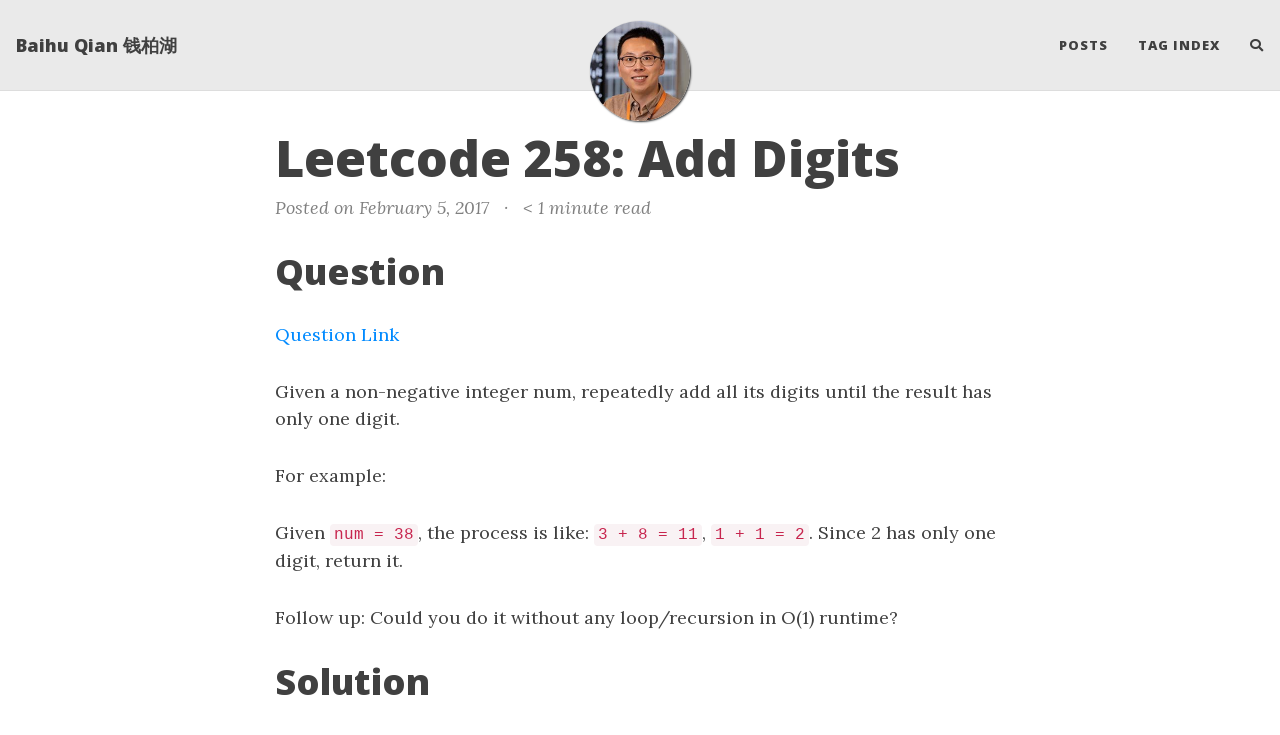

--- FILE ---
content_type: text/html; charset=utf-8
request_url: https://baihuqian.github.io/2017-02-05-add-digits/
body_size: 20449
content:
<!DOCTYPE html>
<html lang="en">
<!-- Beautiful Jekyll 5.0.0 | Copyright Dean Attali 2020 -->
<head>
  <meta charset="utf-8">
  <meta name="viewport" content="width=device-width, initial-scale=1, shrink-to-fit=no">

  

  

  <title>Leetcode 258: Add Digits</title>

  
  <meta name="author" content="Baihu Qian">
  

  
  <meta name="description" content="Question Question Link Given a non-negative integer num, repeatedly add all its digits until the result has only one digit. For example: Given num = 38, the process is like: 3 + 8 = 11, 1 + 1 = 2. Since 2 has only one digit, return it. Follow up:...">
  

  

  

  
  <link rel="alternate" type="application/rss+xml" title="Baihu Qian 钱柏湖" href="https://baihuqian.github.io/feed.xml">
  

  
<!-- Global site tag (gtag.js) - Google Analytics -->
<script async src="https://www.googletagmanager.com/gtag/js?id=G-M0DWL945G5"></script>
<script>
  window.dataLayer = window.dataLayer || [];
  function gtag(){dataLayer.push(arguments);}
  gtag('js', new Date());
  gtag('config', 'G-M0DWL945G5');
</script>


  

  
<!-- Google Analytics -->
<script>
  (function (i, s, o, g, r, a, m) {
    i['GoogleAnalyticsObject'] = r; i[r] = i[r] || function () {
      (i[r].q = i[r].q || []).push(arguments)
    }, i[r].l = 1 * new Date(); a = s.createElement(o),
      m = s.getElementsByTagName(o)[0]; a.async = 1; a.src = g; m.parentNode.insertBefore(a, m)
  })(window, document, 'script', 'https://www.google-analytics.com/analytics.js', 'ga');
  ga('create', 'UA-111357178-1', 'auto');
  ga('send', 'pageview');
</script>
<!-- End Google Analytics -->


  


  
    
      
  <link href="https://stackpath.bootstrapcdn.com/bootstrap/4.4.1/css/bootstrap.min.css" rel="stylesheet" integrity="sha384-Vkoo8x4CGsO3+Hhxv8T/Q5PaXtkKtu6ug5TOeNV6gBiFeWPGFN9MuhOf23Q9Ifjh" crossorigin="anonymous">


    
      
  <link rel="stylesheet" href="https://cdnjs.cloudflare.com/ajax/libs/font-awesome/5.12.1/css/all.min.css">


    
      
  <link rel="stylesheet" href="https://fonts.googleapis.com/css?family=Lora:400,700,400italic,700italic">


    
      
  <link rel="stylesheet" href="https://fonts.googleapis.com/css?family=Open+Sans:300italic,400italic,600italic,700italic,800italic,400,300,600,700,800">


    
  

  
    
      <link rel="stylesheet" href="/assets/css/bootstrap-social.css">
    
      <link rel="stylesheet" href="/assets/css/beautifuljekyll.css">
    
  

  

  

  

  

  
  <meta property="og:site_name" content="Baihu Qian 钱柏湖">
  <meta property="og:title" content="Leetcode 258: Add Digits">
  <meta property="og:description" content="Question Question Link Given a non-negative integer num, repeatedly add all its digits until the result has only one digit. For example: Given num = 38, the process is like: 3 + 8 = 11, 1 + 1 = 2. Since 2 has only one digit, return it. Follow up:...">

  
  <meta property="og:image" content="https://baihuqian.github.io/assets/img/avatar-icon.jpg">
  

  
  <meta property="og:type" content="article">
  <meta property="og:article:author" content="Baihu Qian">
  <meta property="og:article:published_time" content="2017-02-05T19:03:00-06:00">
  <meta property="og:url" content="https://baihuqian.github.io/2017-02-05-add-digits/">
  <link rel="canonical" href="https://baihuqian.github.io/2017-02-05-add-digits/">
  

  
  <meta name="twitter:card" content="summary">
  
  <meta name="twitter:site" content="@">
  <meta name="twitter:creator" content="@">

  <meta property="twitter:title" content="Leetcode 258: Add Digits">
  <meta property="twitter:description" content="Question Question Link Given a non-negative integer num, repeatedly add all its digits until the result has only one digit. For example: Given num = 38, the process is like: 3 + 8 = 11, 1 + 1 = 2. Since 2 has only one digit, return it. Follow up:...">

  
  <meta name="twitter:image" content="https://baihuqian.github.io/assets/img/avatar-icon.jpg">
  

  


  <!-- Begin Jekyll SEO tag v2.8.0 -->
<title>Leetcode 258: Add Digits | Baihu Qian 钱柏湖</title>
<meta name="generator" content="Jekyll v3.10.0" />
<meta property="og:title" content="Leetcode 258: Add Digits" />
<meta name="author" content="Baihu Qian" />
<meta property="og:locale" content="en_US" />
<meta name="description" content="Question Question Link" />
<meta property="og:description" content="Question Question Link" />
<link rel="canonical" href="https://baihuqian.github.io/2017-02-05-add-digits/" />
<meta property="og:url" content="https://baihuqian.github.io/2017-02-05-add-digits/" />
<meta property="og:site_name" content="Baihu Qian 钱柏湖" />
<meta property="og:type" content="article" />
<meta property="article:published_time" content="2017-02-05T19:03:00-06:00" />
<meta name="twitter:card" content="summary" />
<meta property="twitter:title" content="Leetcode 258: Add Digits" />
<script type="application/ld+json">
{"@context":"https://schema.org","@type":"BlogPosting","author":{"@type":"Person","name":"Baihu Qian"},"dateModified":"2017-02-05T19:03:00-06:00","datePublished":"2017-02-05T19:03:00-06:00","description":"Question Question Link","headline":"Leetcode 258: Add Digits","mainEntityOfPage":{"@type":"WebPage","@id":"https://baihuqian.github.io/2017-02-05-add-digits/"},"url":"https://baihuqian.github.io/2017-02-05-add-digits/"}</script>
<!-- End Jekyll SEO tag -->

  

  

</head>


<body>

  


  <nav class="navbar navbar-expand-xl navbar-light fixed-top navbar-custom top-nav-regular"><a class="navbar-brand" href="https://baihuqian.github.io/">Baihu Qian 钱柏湖</a><button class="navbar-toggler" type="button" data-toggle="collapse" data-target="#main-navbar" aria-controls="main-navbar" aria-expanded="false" aria-label="Toggle navigation">
    <span class="navbar-toggler-icon"></span>
  </button>

  <div class="collapse navbar-collapse" id="main-navbar">
    <ul class="navbar-nav ml-auto">
          <li class="nav-item">
            <a class="nav-link" href="/blog">Posts</a>
          </li>
          <li class="nav-item">
            <a class="nav-link" href="/tags">Tag Index</a>
          </li>
        <li class="nav-item">
          <a class="nav-link" id="nav-search-link" href="#" title="Search">
            <span id="nav-search-icon" class="fa fa-search"></span>
            <span id="nav-search-text">Search</span>
          </a>
        </li></ul>
  </div>

  

  
    <div class="avatar-container">
      <div class="avatar-img-border">
        <a href="https://baihuqian.github.io/">
          <img alt="Navigation bar avatar" class="avatar-img" src="/assets/img/avatar-icon.jpg" />
        </a>
      </div>
    </div>
  

</nav>



<div id="beautifuljekyll-search-overlay">

  <div id="nav-search-exit" title="Exit search">✕</div>
  <input type="text" id="nav-search-input" placeholder="Search">
  <ul id="search-results-container"></ul>
  
  <script src="https://unpkg.com/simple-jekyll-search@latest/dest/simple-jekyll-search.min.js"></script>
  <script>
    var searchjson = '[ \
       \
        { \
          "title"    : "美国出生的孩子证件的办理", \
          "category" : "", \
          "url"      : "/2023-08-12-%E7%BE%8E%E5%9B%BD%E5%87%BA%E7%94%9F%E7%9A%84%E5%AD%A9%E5%AD%90%E8%AF%81%E4%BB%B6%E7%9A%84%E5%8A%9E%E7%90%86/", \
          "date"     : "August 12, 2023" \
        }, \
       \
        { \
          "title"    : "Troubleshoot and Improve the Throughput of your NAS", \
          "category" : "NAS", \
          "url"      : "/2023-06-21-troubleshoot-and-improve-the-throughput-of-your-nas/", \
          "date"     : "June 21, 2023" \
        }, \
       \
        { \
          "title"    : "How to Handle Foreign Tax In 1099", \
          "category" : "Personal Finance", \
          "url"      : "/2023-04-30-how-to-handle-foreign-tax-in-1099/", \
          "date"     : "April 30, 2023" \
        }, \
       \
        { \
          "title"    : "Rental Properties: Repairs vs. Improvements", \
          "category" : "Personal Finance", \
          "url"      : "/2023-04-30-rental-properties-repairs-vs-improvements/", \
          "date"     : "April 30, 2023" \
        }, \
       \
        { \
          "title"    : "Book Notes for &quot;The Time-Crunched Cyclist&quot;", \
          "category" : "CyclingBook", \
          "url"      : "/2023-04-22-time-crunched-cyclist/", \
          "date"     : "April 22, 2023" \
        }, \
       \
        { \
          "title"    : "Development Environment Set Up in Windows", \
          "category" : "", \
          "url"      : "/2023-02-19-development-environment-setup-in-windows/", \
          "date"     : "February 19, 2023" \
        }, \
       \
        { \
          "title"    : "Report Children&#39;s investment Income from UTMA Account", \
          "category" : "Personal Finance", \
          "url"      : "/2023-02-18-report-childrens-investment-income-from-utma-account/", \
          "date"     : "February 18, 2023" \
        }, \
       \
        { \
          "title"    : "Split Rental Income to Each Property from Consolidated 1099-MISC", \
          "category" : "Personal Finance", \
          "url"      : "/2023-02-16-split-rental-income-to-each-property-from-consolidated-1099-misc/", \
          "date"     : "February 16, 2023" \
        }, \
       \
        { \
          "title"    : "Distributed System Reading - Distributed Time", \
          "category" : "Computer Science", \
          "url"      : "/2023-02-10-distributed-system-reading-distributed-time/", \
          "date"     : "February 10, 2023" \
        }, \
       \
        { \
          "title"    : "How to Understand Drive&#39;s SMART Values", \
          "category" : "NAS", \
          "url"      : "/2023-02-08-how-to-understand-drive-s-smart-values/", \
          "date"     : "February  8, 2023" \
        }, \
       \
        { \
          "title"    : "Distributed System Reading - Introduction", \
          "category" : "Computer Science", \
          "url"      : "/2023-02-08-distributed-system-reading-introduction/", \
          "date"     : "February  8, 2023" \
        }, \
       \
        { \
          "title"    : "Backup Synology NAS to Cloud Storage (Backblaze)", \
          "category" : "NAS", \
          "url"      : "/2023-01-13-backup-synology-nas-to-cloud-storage-backblaze/", \
          "date"     : "January 13, 2023" \
        }, \
       \
        { \
          "title"    : "NAS: Two Years Later", \
          "category" : "NAS", \
          "url"      : "/2023-01-03-nas-two-years-later/", \
          "date"     : "January  3, 2023" \
        }, \
       \
        { \
          "title"    : "A Brief Chat about Tech in Road Cycling", \
          "category" : "Cycling", \
          "url"      : "/2022-07-23-a-brief-chat-about-tech-in-road-cycling/", \
          "date"     : "July 23, 2022" \
        }, \
       \
        { \
          "title"    : "Kotlin Coroutines", \
          "category" : "Kotlin", \
          "url"      : "/2022-03-20-kotlin-coroutines/", \
          "date"     : "March 20, 2022" \
        }, \
       \
        { \
          "title"    : "The Book on Tax Strategies for the Savvy Real Estate Investor", \
          "category" : "Personal Finance", \
          "url"      : "/2022-02-26-the-book-on-tax-strategies-for-the-savvy-real-estate-investor/", \
          "date"     : "February 26, 2022" \
        }, \
       \
        { \
          "title"    : "Secure Home Network: Enable Hardware Offloading on EdgeRouter", \
          "category" : "HomeNetworkEdgeOS", \
          "url"      : "/2022-01-17-secure-home-network-enable-hardware-offloading-on-edgerouter/", \
          "date"     : "January 17, 2022" \
        }, \
       \
        { \
          "title"    : "Secure Home Network: Add Remote-Access VPN to EdgeRouter", \
          "category" : "HomeNetworkEdgeOS", \
          "url"      : "/2021-08-22-secure-home-network-add-remote-access-vpn-to-edgerouter/", \
          "date"     : "August 22, 2021" \
        }, \
       \
        { \
          "title"    : "Identify Unnecessary Homebrew Package Installations", \
          "category" : "", \
          "url"      : "/2021-06-26-identify-unnecessary-homebrew-package-installations/", \
          "date"     : "June 26, 2021" \
        }, \
       \
        { \
          "title"    : "Secure Home Network: Disable EdgeOS SSH and GUI Access from WAN Interface", \
          "category" : "HomeNetworkEdgeOS", \
          "url"      : "/2021-06-07-secure-home-network-disable-edgeos-gui-access-from-wan-interface/", \
          "date"     : "June  7, 2021" \
        }, \
       \
        { \
          "title"    : "Secure Home Network: Access Your Home Assistant from Internet", \
          "category" : "HomeNetworkEdgeOSNASIoT", \
          "url"      : "/2021-06-06-secure-home-network-access-your-home-assistant-from-internet/", \
          "date"     : "June  6, 2021" \
        }, \
       \
        { \
          "title"    : "Secure Home Network: Create Your Own Syslog Server on Synology NAS", \
          "category" : "HomeNetworkNAS", \
          "url"      : "/2021-05-27-secure-home-network-create-your-own-syslog-server-on-synology-nas/", \
          "date"     : "May 27, 2021" \
        }, \
       \
        { \
          "title"    : "Fix the Map Module in Lightroom 6", \
          "category" : "Photography", \
          "url"      : "/2021-05-10-fix-the-map-module-in-lightroom-6/", \
          "date"     : "May 10, 2021" \
        }, \
       \
        { \
          "title"    : "Import New Lens and Camera Profile into Lightroom 6", \
          "category" : "Photography", \
          "url"      : "/2021-05-10-import-new-lens-and-camera-profile-into-lightroom-6/", \
          "date"     : "May 10, 2021" \
        }, \
       \
        { \
          "title"    : "My Photo Management and Editing Workflow", \
          "category" : "PhotographyHomeNetworkNAS", \
          "url"      : "/2021-05-09-my-photo-management-and-editing-workflow/", \
          "date"     : "May  9, 2021" \
        }, \
       \
        { \
          "title"    : "Make Your Home Security System Smart with EnvisaLink", \
          "category" : "HomeNetworkHomeSecurityIoT", \
          "url"      : "/2021-04-02-make-your-home-security-system-smart-with-envisalink/", \
          "date"     : "April  2, 2021" \
        }, \
       \
        { \
          "title"    : "Secure Home Network: Add Security Cameras", \
          "category" : "HomeNetworkNASHomeSecurityIoT", \
          "url"      : "/2021-03-19-secure-home-network-add-security-camera/", \
          "date"     : "March 19, 2021" \
        }, \
       \
        { \
          "title"    : "Automate Docker Container Updates on Synology NAS", \
          "category" : "NAS", \
          "url"      : "/2021-01-30-automate-docker-container-updates-on-synology-nas/", \
          "date"     : "January 30, 2021" \
        }, \
       \
        { \
          "title"    : "Secure Home Network: Configure Link Aggregation for Synology NAS and UniFi Switch", \
          "category" : "HomeNetworkNAS", \
          "url"      : "/2021-01-18-secure-home-network-configure-link-aggregation-for-synology-nas-and-unifi-switch/", \
          "date"     : "January 18, 2021" \
        }, \
       \
        { \
          "title"    : "Secure Home Network: Make Your IoT Devices Compatible with Apple HomeKit with Homebridge", \
          "category" : "HomeNetworkIoT", \
          "url"      : "/2021-01-17-secure-home-network-make-your-iot-devices-compatible-with-apple-homekit-with-homebridge/", \
          "date"     : "January 17, 2021" \
        }, \
       \
        { \
          "title"    : "Secure Home Network: How to Connect Synology NAS to Multiple VLANs", \
          "category" : "HomeNetworkNAS", \
          "url"      : "/2021-01-16-secure-home-network-how-to-connect-synology-nas-to-multiple-vlans/", \
          "date"     : "January 16, 2021" \
        }, \
       \
        { \
          "title"    : "Secure Home Network: Configure IPv6 for Your Home Network", \
          "category" : "HomeNetworkEdgeOS", \
          "url"      : "/2021-01-16-secure-home-network-configure-ipv6-for-your-home-network/", \
          "date"     : "January 16, 2021" \
        }, \
       \
        { \
          "title"    : "Secure Home Network: Build Your Own Private Cloud with NAS", \
          "category" : "HomeNetworkNAS", \
          "url"      : "/2021-01-01-secure-home-network-build-your-own-private-cloud-with-nas/", \
          "date"     : "January  1, 2021" \
        }, \
       \
        { \
          "title"    : "《美国真相：民众、政府和市场势力的失衡与再平衡》书摘", \
          "category" : "PoliticsBook", \
          "url"      : "/2020-12-27-%E7%BE%8E%E5%9B%BD%E7%9C%9F%E7%9B%B8-%E6%B0%91%E4%BC%97-%E6%94%BF%E5%BA%9C%E5%92%8C%E5%B8%82%E5%9C%BA%E5%8A%BF%E5%8A%9B%E7%9A%84%E5%A4%B1%E8%A1%A1%E4%B8%8E%E5%86%8D%E5%B9%B3%E8%A1%A1-%E4%B9%A6%E6%91%98/", \
          "date"     : "December 27, 2020" \
        }, \
       \
        { \
          "title"    : "《全球化的悖论》书摘", \
          "category" : "PoliticsBook", \
          "url"      : "/2020-12-21-%E5%85%A8%E7%90%83%E5%8C%96%E7%9A%84%E6%82%96%E8%AE%BA-%E4%B9%A6%E6%91%98/", \
          "date"     : "December 21, 2020" \
        }, \
       \
        { \
          "title"    : "Lambda-based CDK Custom Resource with Input and Output", \
          "category" : "AWS", \
          "url"      : "/2020-12-17-lambda-based-cdk-custom-resource-with-input-and-output/", \
          "date"     : "December 17, 2020" \
        }, \
       \
        { \
          "title"    : "Secure Home Network: Using Chromecast across VLANs", \
          "category" : "HomeNetworkEdgeOSCordCutter", \
          "url"      : "/2020-12-13-secure-home-network-using-chromecast-across-vlans/", \
          "date"     : "December 13, 2020" \
        }, \
       \
        { \
          "title"    : "Cord Cutter: Enhance Your TV with Chromecast with Google TV", \
          "category" : "CordCutter", \
          "url"      : "/2020-12-13-cord-cutter-enhance-your-tv-with-chromecast-with-google-tv/", \
          "date"     : "December 13, 2020" \
        }, \
       \
        { \
          "title"    : "Secure Home Network - Network Design Considerations for Cord Cutters", \
          "category" : "HomeNetworkCordCutter", \
          "url"      : "/2020-11-29-secure-home-network-network-design-considerations-for-cord-cutters/", \
          "date"     : "November 29, 2020" \
        }, \
       \
        { \
          "title"    : "Secure Home Network - Place APs for Optimal Coverage", \
          "category" : "HomeNetwork", \
          "url"      : "/2020-11-29-secure-home-network-place-aps-for-optimal-coverage/", \
          "date"     : "November 29, 2020" \
        }, \
       \
        { \
          "title"    : "Secure Home Network - Set Up a Plex Server", \
          "category" : "HomeNetwork", \
          "url"      : "/2020-10-18-secure-home-network-set-up-a-plex-server/", \
          "date"     : "October 18, 2020" \
        }, \
       \
        { \
          "title"    : "Be the Lender and Borrower at the Same Time: 401(k) Loans", \
          "category" : "Personal Finance", \
          "url"      : "/2020-09-26-be-the-lender-and-borrower-at-the-same-time-401-k-loans/", \
          "date"     : "September 26, 2020" \
        }, \
       \
        { \
          "title"    : "Coursera Programming Languages, Part C", \
          "category" : "Computer Science", \
          "url"      : "/2020-08-14-coursera-programming-languages-part-c/", \
          "date"     : "August 14, 2020" \
        }, \
       \
        { \
          "title"    : "Coursera Programming Languages, Part B", \
          "category" : "Computer Science", \
          "url"      : "/2020-08-02-coursera-programming-languages-part-b/", \
          "date"     : "August  2, 2020" \
        }, \
       \
        { \
          "title"    : "Wharton on Coursera: Introduction to Operations Management", \
          "category" : "Business", \
          "url"      : "/2020-07-03-wharton-on-coursera-introduction-to-operations-management/", \
          "date"     : "July  3, 2020" \
        }, \
       \
        { \
          "title"    : "《文明、现代化、价值投资与中国》书摘", \
          "category" : "FinancePoliticsBook", \
          "url"      : "/2020-07-01-%E6%96%87%E6%98%8E-%E7%8E%B0%E4%BB%A3%E5%8C%96-%E4%BB%B7%E5%80%BC%E6%8A%95%E8%B5%84%E4%B8%8E%E4%B8%AD%E5%9B%BD-%E4%B9%A6%E6%91%98/", \
          "date"     : "July  1, 2020" \
        }, \
       \
        { \
          "title"    : "Wharton on Coursera: Introduction to Marketing", \
          "category" : "Business", \
          "url"      : "/2020-06-14-wharton-on-coursera-introduction-to-marketing/", \
          "date"     : "June 14, 2020" \
        }, \
       \
        { \
          "title"    : "DNS: a Crash Course", \
          "category" : "Networking", \
          "url"      : "/2020-06-11-dns-a-crash-course/", \
          "date"     : "June 11, 2020" \
        }, \
       \
        { \
          "title"    : "GFW, a Technical Analysis", \
          "category" : "Networking", \
          "url"      : "/2020-06-09-gfw-a-technical-analysis/", \
          "date"     : "June  9, 2020" \
        }, \
       \
        { \
          "title"    : "Secure Home Networking: IoT Automation with Home Assistant", \
          "category" : "HomeNetworkIoT", \
          "url"      : "/2020-06-06-secure-home-networking-iot-automation-with-home-assistant/", \
          "date"     : "June  6, 2020" \
        }, \
       \
        { \
          "title"    : "Wharton on Coursera: Managing Social and Human Capital", \
          "category" : "Business", \
          "url"      : "/2020-05-03-wharton-on-coursera-managing-social-and-human-capital/", \
          "date"     : "May  3, 2020" \
        }, \
       \
        { \
          "title"    : "Wharton on Coursera: Introduction to Financial Accounting", \
          "category" : "Business", \
          "url"      : "/2020-04-26-wharton-on-coursera-introduction-to-financial-accounting/", \
          "date"     : "April 26, 2020" \
        }, \
       \
        { \
          "title"    : "Wharton on Coursera: Introduction to Corporate Finance", \
          "category" : "Business", \
          "url"      : "/2020-04-13-wharton-on-coursera-introduction-to-corporate-finance/", \
          "date"     : "April 13, 2020" \
        }, \
       \
        { \
          "title"    : "Coursera Programming Languages, Part A", \
          "category" : "Computer Science", \
          "url"      : "/2020-04-07-coursera-programming-languages-part-a/", \
          "date"     : "April  7, 2020" \
        }, \
       \
        { \
          "title"    : "Java 8 Functional Interface", \
          "category" : "Java", \
          "url"      : "/2020-02-07-java-8-functional-interface/", \
          "date"     : "February  7, 2020" \
        }, \
       \
        { \
          "title"    : "Aspect-Oriented Programming and AspectJ", \
          "category" : "Java", \
          "url"      : "/2020-02-02-aspect-oriented-programming-and-aspectj/", \
          "date"     : "February  2, 2020" \
        }, \
       \
        { \
          "title"    : "Set Up Python Environment", \
          "category" : "Python", \
          "url"      : "/2020-02-01-set-up-python-environment/", \
          "date"     : "February  1, 2020" \
        }, \
       \
        { \
          "title"    : "Python Data Class", \
          "category" : "Python", \
          "url"      : "/2020-02-01-python-data-class/", \
          "date"     : "February  1, 2020" \
        }, \
       \
        { \
          "title"    : "Try-with-Resource Statements in Java", \
          "category" : "Java", \
          "url"      : "/2020-01-31-try-with-resource-statements-in-java/", \
          "date"     : "January 31, 2020" \
        }, \
       \
        { \
          "title"    : "《投资中最简单的事》书摘", \
          "category" : "FinanceBook", \
          "url"      : "/2020-01-19-%E6%8A%95%E8%B5%84%E4%B8%AD%E6%9C%80%E7%AE%80%E5%8D%95%E7%9A%84%E4%BA%8B-%E4%B9%A6%E6%91%98/", \
          "date"     : "January 19, 2020" \
        }, \
       \
        { \
          "title"    : "Secure Home Network - Troubleshoot DHCP Problems", \
          "category" : "HomeNetworkEdgeOS", \
          "url"      : "/2020-01-11-secure-home-network-troubleshoot-dhcp-problems/", \
          "date"     : "January 11, 2020" \
        }, \
       \
        { \
          "title"    : "Secure Home Network - Extend WiFi Coverage with Multiple APs", \
          "category" : "HomeNetwork", \
          "url"      : "/2020-01-11-secure-home-network-extend-wifi-coverage-with-multiple-aps/", \
          "date"     : "January 11, 2020" \
        }, \
       \
        { \
          "title"    : "Secure Home Network - Backup Your Configurations", \
          "category" : "HomeNetwork", \
          "url"      : "/2019-11-23-secure-home-network-backup-your-configurations/", \
          "date"     : "November 23, 2019" \
        }, \
       \
        { \
          "title"    : "How to Mount WD MyCloud on Ubuntu 18.04", \
          "category" : "LinuxNetworking", \
          "url"      : "/2019-10-20-how-to-mount-wd-mycloud-on-ubuntu-18-04/", \
          "date"     : "October 20, 2019" \
        }, \
       \
        { \
          "title"    : "Secure Home Network - Block Ad and Tracking with Pi-Hole", \
          "category" : "HomeNetwork", \
          "url"      : "/2019-09-14-secure-home-network-block-ad-with-pi-hole/", \
          "date"     : "September 14, 2019" \
        }, \
       \
        { \
          "title"    : "How to Setup Passwordless SSH Login", \
          "category" : "Linux", \
          "url"      : "/2019-09-14-how-to-setup-passwordless-ssh-login/", \
          "date"     : "September 14, 2019" \
        }, \
       \
        { \
          "title"    : "How To Enable Passwordless Sudo For A Specific User in Linux", \
          "category" : "Linux", \
          "url"      : "/2019-09-14-how-to-enable-passwordless-sudo-for-a-specific-user-in-linux/", \
          "date"     : "September 14, 2019" \
        }, \
       \
        { \
          "title"    : "Secure Home Network - Using HomeKit Devices Across VLANs", \
          "category" : "HomeNetworkEdgeOS", \
          "url"      : "/2019-09-10-secure-home-network-using-homekit-devices-across-vlans/", \
          "date"     : "September 10, 2019" \
        }, \
       \
        { \
          "title"    : "Secure Home Network - Using AirPlay Across VLANs", \
          "category" : "HomeNetworkEdgeOSCordCutter", \
          "url"      : "/2019-09-09-secure-home-network-using-airplay-across-vlans/", \
          "date"     : "September  9, 2019" \
        }, \
       \
        { \
          "title"    : "Secure Home Network - Isolating Connected Devices with VLAN", \
          "category" : "HomeNetworkEdgeOSIoT", \
          "url"      : "/2019-09-08-secure-home-network-isolating-connected-devices-with-vlan/", \
          "date"     : "September  8, 2019" \
        }, \
       \
        { \
          "title"    : "Secure Home Network - Device and Management Setup", \
          "category" : "HomeNetworkEdgeOS", \
          "url"      : "/2019-09-07-secure-home-network-device-and-management-setup/", \
          "date"     : "September  7, 2019" \
        }, \
       \
        { \
          "title"    : "Notes: Common Sense on Mutual Funds", \
          "category" : "Personal FinanceBook", \
          "url"      : "/2019-08-03-notes-common-sense-on-mutual-funds/", \
          "date"     : "August  3, 2019" \
        }, \
       \
        { \
          "title"    : "Notes: A Random Walk Down Wall Street: The Time-Tested Strategy for Successful Investing", \
          "category" : "Personal FinanceBook", \
          "url"      : "/2019-04-29-notes-a-random-walk-down-wall-street/", \
          "date"     : "April 29, 2019" \
        }, \
       \
        { \
          "title"    : "4年AWS工作总结：从 college hire 到 senior 的一点总结", \
          "category" : "Career", \
          "url"      : "/2019-04-14-4%E5%B9%B4aws%E5%B7%A5%E4%BD%9C%E6%80%BB%E7%BB%93-%E4%BB%8E-college-hire-%E5%88%B0-senior-%E7%9A%84%E4%B8%80%E7%82%B9%E6%80%BB%E7%BB%93/", \
          "date"     : "April 14, 2019" \
        }, \
       \
        { \
          "title"    : "Notes - Secrecy World: Inside the Panama Papers Investigation of Illicit Money Networks and the Global Elite", \
          "category" : "FinanceBook", \
          "url"      : "/2019-04-14-notes-secrecy-world-inside-the-panama-papers-investigation-of-illicit-money-networks-and-the-global-elite/", \
          "date"     : "April 14, 2019" \
        }, \
       \
        { \
          "title"    : "Why (Most) Software-Defined Networking Sucks in Performance", \
          "category" : "Networking", \
          "url"      : "/2019-03-28-why-most-software-defined-networking-sucks-in-performance/", \
          "date"     : "March 28, 2019" \
        }, \
       \
        { \
          "title"    : "Submit 1042-S in TurboTax when Filing as Resident Alien", \
          "category" : "Personal Finance", \
          "url"      : "/2019-03-11-submit-1042-s-in-turbotax-when-filing-as-resident-alien/", \
          "date"     : "March 11, 2019" \
        }, \
       \
        { \
          "title"    : "MTU vs. MSS", \
          "category" : "Computer ScienceNetworking", \
          "url"      : "/2019-03-11-mtu-vs-mss/", \
          "date"     : "March 11, 2019" \
        }, \
       \
        { \
          "title"    : "How to Mock in Scala Unit Tests", \
          "category" : "Scala", \
          "url"      : "/2019-02-06-how-to-mock-in-scala-unit-tests/", \
          "date"     : "February  6, 2019" \
        }, \
       \
        { \
          "title"    : "Docker —— 从入门到实践", \
          "category" : "Learning", \
          "url"      : "/2019-01-14-Docker-%E4%BB%8E%E5%85%A5%E9%97%A8%E5%88%B0%E5%AE%9E%E8%B7%B5/", \
          "date"     : "January 14, 2019" \
        }, \
       \
        { \
          "title"    : "Manipulate Financial Data in Python", \
          "category" : "Finance", \
          "url"      : "/2018-12-30-manipulate-financial-data-in-python/", \
          "date"     : "December 30, 2018" \
        }, \
       \
        { \
          "title"    : "在美国如何正确购买猪肉 Every Cut of Pork Explained", \
          "category" : "LifeCooking", \
          "url"      : "/2018-12-25-every-cut-of-pork-explained/", \
          "date"     : "December 25, 2018" \
        }, \
       \
        { \
          "title"    : "Work with NoSQL - a Few Lessons", \
          "category" : "AWSSystem Design", \
          "url"      : "/2018-12-24-work-with-nosql-a-few-lessons/", \
          "date"     : "December 24, 2018" \
        }, \
       \
        { \
          "title"    : "Add a Table of Contents to Jekyll Blog Written in Markdown", \
          "category" : "Jekyll", \
          "url"      : "/2018-10-28-add-a-table-of-contents-to-jekyll-blog-written-in-markdown/", \
          "date"     : "October 28, 2018" \
        }, \
       \
        { \
          "title"    : "Udacity OS Course", \
          "category" : "Computer Science", \
          "url"      : "/2018-10-28-udacity-os-course/", \
          "date"     : "October 28, 2018" \
        }, \
       \
        { \
          "title"    : "Financial Markets", \
          "category" : "Finance", \
          "url"      : "/2018-10-16-coursera-financial-markets/", \
          "date"     : "October 16, 2018" \
        }, \
       \
        { \
          "title"    : "How to Use Your Roth IRA as an Emergency Fund", \
          "category" : "Personal Finance", \
          "url"      : "/2018-10-06-how-to-use-your-roth-ira-as-an-emergency-fund/", \
          "date"     : "October  6, 2018" \
        }, \
       \
        { \
          "title"    : "AngularJS", \
          "category" : "", \
          "url"      : "/2018-10-05-angularjs/", \
          "date"     : "October  5, 2018" \
        }, \
       \
        { \
          "title"    : "Leetcode 405: Convert a Number to Hexadecimal", \
          "category" : "Leetcode", \
          "url"      : "/2018-09-09-convert-a-number-to-hexadecimal/", \
          "date"     : "September  9, 2018" \
        }, \
       \
        { \
          "title"    : "Leetcode 402: Remove K Digits", \
          "category" : "Leetcode", \
          "url"      : "/2018-09-09-remove-k-digits/", \
          "date"     : "September  9, 2018" \
        }, \
       \
        { \
          "title"    : "Leetcode 401: Binary Watch", \
          "category" : "Leetcode", \
          "url"      : "/2018-09-09-binary-watch/", \
          "date"     : "September  9, 2018" \
        }, \
       \
        { \
          "title"    : "Java JVM", \
          "category" : "Java", \
          "url"      : "/2018-09-09-java-jvm/", \
          "date"     : "September  9, 2018" \
        }, \
       \
        { \
          "title"    : "Java GC", \
          "category" : "Java", \
          "url"      : "/2018-09-09-java-gc/", \
          "date"     : "September  9, 2018" \
        }, \
       \
        { \
          "title"    : "Leetcode 404: Sum of Left Leaves", \
          "category" : "Leetcode", \
          "url"      : "/2018-09-08-sum-of-left-leaves/", \
          "date"     : "September  8, 2018" \
        }, \
       \
        { \
          "title"    : "Leetcode 400: Nth Digit", \
          "category" : "Leetcode", \
          "url"      : "/2018-09-08-nth-digit/", \
          "date"     : "September  8, 2018" \
        }, \
       \
        { \
          "title"    : "Python Notes: Closures", \
          "category" : "Python", \
          "url"      : "/2018-09-08-python-closures/", \
          "date"     : "September  8, 2018" \
        }, \
       \
        { \
          "title"    : "Python Notes: Variable Visibility", \
          "category" : "Python", \
          "url"      : "/2018-09-08-python-variable-visibility/", \
          "date"     : "September  8, 2018" \
        }, \
       \
        { \
          "title"    : "Python Notes: Decorators", \
          "category" : "Python", \
          "url"      : "/2018-09-07-python-decorators/", \
          "date"     : "September  7, 2018" \
        }, \
       \
        { \
          "title"    : "Python Notes: HTTP Requests", \
          "category" : "Python", \
          "url"      : "/2018-09-07-python-http-requests/", \
          "date"     : "September  7, 2018" \
        }, \
       \
        { \
          "title"    : "Leetcode 399: Evaluate Division", \
          "category" : "Leetcode", \
          "url"      : "/2018-09-04-evaluate-division/", \
          "date"     : "September  4, 2018" \
        }, \
       \
        { \
          "title"    : "Leetcode 398: Random Pick Index", \
          "category" : "LeetcodeReservoirSampling", \
          "url"      : "/2018-09-04-random-pick-index/", \
          "date"     : "September  4, 2018" \
        }, \
       \
        { \
          "title"    : "Leetcode 397: Integer Replacement", \
          "category" : "Leetcode", \
          "url"      : "/2018-09-04-integer-replacement/", \
          "date"     : "September  4, 2018" \
        }, \
       \
        { \
          "title"    : "Leetcode 396: Rotate Function", \
          "category" : "Leetcode", \
          "url"      : "/2018-09-04-rotate-function/", \
          "date"     : "September  4, 2018" \
        }, \
       \
        { \
          "title"    : "Leetcode 395: Longest Substring with At Least K Repeating Characters", \
          "category" : "Leetcode", \
          "url"      : "/2018-09-03-longest-substring-with-at-least-k-repeating-characters/", \
          "date"     : "September  3, 2018" \
        }, \
       \
        { \
          "title"    : "Leetcode 394: Decode String", \
          "category" : "Leetcode", \
          "url"      : "/2018-09-03-decode-string/", \
          "date"     : "September  3, 2018" \
        }, \
       \
        { \
          "title"    : "Java Operator Precedence", \
          "category" : "Java", \
          "url"      : "/2018-09-03-java-operator-precedence/", \
          "date"     : "September  3, 2018" \
        }, \
       \
        { \
          "title"    : "Leetcode 393: UTF-8 Validation", \
          "category" : "Leetcode", \
          "url"      : "/2018-09-03-utf-8-validation/", \
          "date"     : "September  3, 2018" \
        }, \
       \
        { \
          "title"    : "Leetcode 392: Is Subsequence", \
          "category" : "Leetcode", \
          "url"      : "/2018-09-03-is-subsequence/", \
          "date"     : "September  3, 2018" \
        }, \
       \
        { \
          "title"    : "Leetcode 390: Elimination Game", \
          "category" : "Leetcode", \
          "url"      : "/2018-09-03-elimination-game/", \
          "date"     : "September  3, 2018" \
        }, \
       \
        { \
          "title"    : "Leetcode 389: Find the Difference", \
          "category" : "Leetcode", \
          "url"      : "/2018-09-03-find-the-difference/", \
          "date"     : "September  3, 2018" \
        }, \
       \
        { \
          "title"    : "Leetcode 388: Longest Absolute File Path", \
          "category" : "Leetcode", \
          "url"      : "/2018-09-01-longest-absolute-file-path/", \
          "date"     : "September  1, 2018" \
        }, \
       \
        { \
          "title"    : "Leetcode 387: First Unique Character in a String", \
          "category" : "Leetcode", \
          "url"      : "/2018-09-01-first-unique-character-in-a-string/", \
          "date"     : "September  1, 2018" \
        }, \
       \
        { \
          "title"    : "Leetcode 386: Lexicographical Numbers", \
          "category" : "Leetcode", \
          "url"      : "/2018-09-01-lexicographical-numbers/", \
          "date"     : "September  1, 2018" \
        }, \
       \
        { \
          "title"    : "Leetcode 385: Mini Parser", \
          "category" : "Leetcode", \
          "url"      : "/2018-08-27-mini-parser/", \
          "date"     : "August 27, 2018" \
        }, \
       \
        { \
          "title"    : "Leetcode 384: Shuffle an Array", \
          "category" : "Leetcode", \
          "url"      : "/2018-08-27-shuffle-an-array/", \
          "date"     : "August 27, 2018" \
        }, \
       \
        { \
          "title"    : "Leetcode 383: Ransom Note", \
          "category" : "Leetcode", \
          "url"      : "/2018-08-27-ransom-note/", \
          "date"     : "August 27, 2018" \
        }, \
       \
        { \
          "title"    : "Leetocde 382: Linked List Random Node", \
          "category" : "LeetcodeReviewReservoirSampling", \
          "url"      : "/2018-08-26-linked-list-random-node/", \
          "date"     : "August 26, 2018" \
        }, \
       \
        { \
          "title"    : "Leetcode 380: Insert Delete GetRandom O(1)", \
          "category" : "Leetcode", \
          "url"      : "/2018-08-26-insert-delete-getrandom-o-1/", \
          "date"     : "August 26, 2018" \
        }, \
       \
        { \
          "title"    : "Leetcode 379: Design Phone Directory", \
          "category" : "Leetcode", \
          "url"      : "/2018-08-26-design-phone-directory/", \
          "date"     : "August 26, 2018" \
        }, \
       \
        { \
          "title"    : "Leetcode 378: Kth Smallest Element in a Sorted Matrix", \
          "category" : "LeetcodeReview", \
          "url"      : "/2018-08-26-kth-smallest-element-in-a-sorted-matrix/", \
          "date"     : "August 26, 2018" \
        }, \
       \
        { \
          "title"    : "Java 8 Stream", \
          "category" : "Java", \
          "url"      : "/2018-08-23-java-8-stream/", \
          "date"     : "August 23, 2018" \
        }, \
       \
        { \
          "title"    : "Leetcode 377: Combination Sum IV", \
          "category" : "Leetcode", \
          "url"      : "/2018-08-21-combination-sum-iv/", \
          "date"     : "August 21, 2018" \
        }, \
       \
        { \
          "title"    : "Leetcode 376: Wiggle Subsequence", \
          "category" : "Leetcode", \
          "url"      : "/2018-08-21-wiggle-subsequence/", \
          "date"     : "August 21, 2018" \
        }, \
       \
        { \
          "title"    : "Leetcode 375: Guess Number Higher or Lower II", \
          "category" : "LeetcodeReview", \
          "url"      : "/2018-08-21-guess-number-higher-or-lower-ii/", \
          "date"     : "August 21, 2018" \
        }, \
       \
        { \
          "title"    : "Leetcode 374: Guess Number Higher or Lower", \
          "category" : "Leetcode", \
          "url"      : "/2018-08-21-guess-number-higher-or-lower/", \
          "date"     : "August 21, 2018" \
        }, \
       \
        { \
          "title"    : "Leetcode 373: Find K Pairs with Smallest Sums", \
          "category" : "LeetcodeReview", \
          "url"      : "/2018-08-20-find-k-pairs-with-smallest-sums/", \
          "date"     : "August 20, 2018" \
        }, \
       \
        { \
          "title"    : "Leetcode 372: Super Pow", \
          "category" : "LeetcodeReview", \
          "url"      : "/2018-08-20-super-pow/", \
          "date"     : "August 20, 2018" \
        }, \
       \
        { \
          "title"    : "Leetcode 371: Sum of Two Integers", \
          "category" : "", \
          "url"      : "/2018-08-18-sum-of-two-integers/", \
          "date"     : "August 18, 2018" \
        }, \
       \
        { \
          "title"    : "Leetcode 370: Range Addition", \
          "category" : "LeetcodeReview", \
          "url"      : "/2018-08-16-range-addition/", \
          "date"     : "August 16, 2018" \
        }, \
       \
        { \
          "title"    : "Leetcode 369: Plus One Linked List", \
          "category" : "Leetcode", \
          "url"      : "/2018-08-16-plus-one-linked-list/", \
          "date"     : "August 16, 2018" \
        }, \
       \
        { \
          "title"    : "Leetcode 97: Interleaving String", \
          "category" : "LeetcodeHardDPReview", \
          "url"      : "/2018-08-16-interleaving-string/", \
          "date"     : "August 16, 2018" \
        }, \
       \
        { \
          "title"    : "Leetcode 87: Scramble String", \
          "category" : "LeetcodeHard", \
          "url"      : "/2018-08-16-scramble-string/", \
          "date"     : "August 16, 2018" \
        }, \
       \
        { \
          "title"    : "Leetcode 85: Maximal Rectangle", \
          "category" : "LeetcodeReviewHard", \
          "url"      : "/2018-08-16-maximal-rectangle/", \
          "date"     : "August 16, 2018" \
        }, \
       \
        { \
          "title"    : "Leetcode 84: Largest Rectangle in Histogram", \
          "category" : "LeetcodeReviewHard", \
          "url"      : "/2018-08-15-largest-rectangle-in-histogram/", \
          "date"     : "August 15, 2018" \
        }, \
       \
        { \
          "title"    : "Leetcode 76: Minimum Window Substring", \
          "category" : "LeetcodeReviewSlidingWindowHard", \
          "url"      : "/2018-08-15-minimum-window-substring/", \
          "date"     : "August 15, 2018" \
        }, \
       \
        { \
          "title"    : "Leetcode 72: Edit Distance", \
          "category" : "LeetcodeReviewDPHard", \
          "url"      : "/2018-08-15-edit-distance/", \
          "date"     : "August 15, 2018" \
        }, \
       \
        { \
          "title"    : "Leetcode 368: Largest Divisible Subset", \
          "category" : "LeetcodeReviewDP", \
          "url"      : "/2018-08-13-largest-divisible-subset/", \
          "date"     : "August 13, 2018" \
        }, \
       \
        { \
          "title"    : "Leetcode 367: Valid Perfect Square", \
          "category" : "", \
          "url"      : "/2018-08-13-valid-perfect-square/", \
          "date"     : "August 13, 2018" \
        }, \
       \
        { \
          "title"    : "Leetcode 366: Find Leaves of Binary Tree", \
          "category" : "Leetcode", \
          "url"      : "/2018-08-13-find-leaves-of-binary-tree/", \
          "date"     : "August 13, 2018" \
        }, \
       \
        { \
          "title"    : "Leetcode 365: Water and Jug Problem", \
          "category" : "LeetcodeReview", \
          "url"      : "/2018-08-13-water-and-jug-problem/", \
          "date"     : "August 13, 2018" \
        }, \
       \
        { \
          "title"    : "Leetcode 364: Nested List Weight Sum II", \
          "category" : "Leetcode", \
          "url"      : "/2018-08-13-nested-list-weight-sum-ii/", \
          "date"     : "August 13, 2018" \
        }, \
       \
        { \
          "title"    : "Numpy Cheet Sheet", \
          "category" : "Finance", \
          "url"      : "/2018-08-12-numpy-cheet-sheet/", \
          "date"     : "August 12, 2018" \
        }, \
       \
        { \
          "title"    : "Pandas Cheet Sheet", \
          "category" : "Finance", \
          "url"      : "/2018-08-12-pandas-cheet-sheet/", \
          "date"     : "August 12, 2018" \
        }, \
       \
        { \
          "title"    : "Leetcode 362: Design Hit Counter", \
          "category" : "Leetcode", \
          "url"      : "/2018-08-12-design-hit-counter/", \
          "date"     : "August 12, 2018" \
        }, \
       \
        { \
          "title"    : "Leetcode 361: Bomb Enemy", \
          "category" : "Leetcode", \
          "url"      : "/2018-08-12-bomb-enemy/", \
          "date"     : "August 12, 2018" \
        }, \
       \
        { \
          "title"    : "Leetcode 360: Sort Transformed Array", \
          "category" : "Leetcode", \
          "url"      : "/2018-08-12-sort-transformed-array/", \
          "date"     : "August 12, 2018" \
        }, \
       \
        { \
          "title"    : "Leetcode 357: Count Numbers with Unique Digits", \
          "category" : "Leetcode", \
          "url"      : "/2018-08-12-count-numbers-with-unique-digits/", \
          "date"     : "August 12, 2018" \
        }, \
       \
        { \
          "title"    : "Leetcode 356: Line Reflection", \
          "category" : "LeetcodeReview", \
          "url"      : "/2018-08-12-line-reflection/", \
          "date"     : "August 12, 2018" \
        }, \
       \
        { \
          "title"    : "Leetcode 355: Design Twitter", \
          "category" : "Leetcode", \
          "url"      : "/2018-08-12-design-twitter/", \
          "date"     : "August 12, 2018" \
        }, \
       \
        { \
          "title"    : "Leetcode 353: Design Snake Game", \
          "category" : "Leetcode", \
          "url"      : "/2018-08-12-design-snake-game/", \
          "date"     : "August 12, 2018" \
        }, \
       \
        { \
          "title"    : "Leetcode 351: Android Unlock Patterns", \
          "category" : "LeetcodeBacktrackingReview", \
          "url"      : "/2018-08-12-android-unlock-patterns/", \
          "date"     : "August 12, 2018" \
        }, \
       \
        { \
          "title"    : "Leetcode 310: Minimum Height Trees", \
          "category" : "LeetcodeBFS", \
          "url"      : "/2018-08-11-minimum-height-trees/", \
          "date"     : "August 11, 2018" \
        }, \
       \
        { \
          "title"    : "Leetcode 348: Design Tic-Tac-Toe", \
          "category" : "Leetcode", \
          "url"      : "/2018-08-11-design-tic-tac-toe/", \
          "date"     : "August 11, 2018" \
        }, \
       \
        { \
          "title"    : "Leetcode 347: Top K Frequent Elements", \
          "category" : "Leetcode", \
          "url"      : "/2018-08-11-top-k-frequent-elements/", \
          "date"     : "August 11, 2018" \
        }, \
       \
        { \
          "title"    : "Leetcode 345: Reverse Vowels of a String", \
          "category" : "Leetcode", \
          "url"      : "/2018-08-11-reverse-vowels-of-a-string/", \
          "date"     : "August 11, 2018" \
        }, \
       \
        { \
          "title"    : "Leetcode 343: Integer Break", \
          "category" : "Leetcode", \
          "url"      : "/2018-08-11-integer-break/", \
          "date"     : "August 11, 2018" \
        }, \
       \
        { \
          "title"    : "Leetcode 341: Flatten Nested List Iterator", \
          "category" : "Leetcode", \
          "url"      : "/2018-08-11-flatten-nested-list-iterator/", \
          "date"     : "August 11, 2018" \
        }, \
       \
        { \
          "title"    : "Leetcode 337: House Robber III", \
          "category" : "Leetcode", \
          "url"      : "/2018-08-11-house-robber-iii/", \
          "date"     : "August 11, 2018" \
        }, \
       \
        { \
          "title"    : "Leetcode 334: Increasing Triplet Subsequence", \
          "category" : "Leetcode", \
          "url"      : "/2018-08-11-increasing-triplet-subsequence/", \
          "date"     : "August 11, 2018" \
        }, \
       \
        { \
          "title"    : "Leetcode 333: Largest BST Subtree", \
          "category" : "Leetcode", \
          "url"      : "/2018-08-11-largest-bst-subtree/", \
          "date"     : "August 11, 2018" \
        }, \
       \
        { \
          "title"    : "Leetcode 332: Reconstruct Itinerary", \
          "category" : "LeetcodeDFSReview", \
          "url"      : "/2018-08-11-reconstruct-itinerary/", \
          "date"     : "August 11, 2018" \
        }, \
       \
        { \
          "title"    : "Leetcode 331: Verify Preorder Serialization of a Binary Tree", \
          "category" : "Leetcode", \
          "url"      : "/2018-08-11-verify-preorder-serialization-of-a-binary-tree/", \
          "date"     : "August 11, 2018" \
        }, \
       \
        { \
          "title"    : "Leetcode 325: Maximum Size Subarray Sum Equals k", \
          "category" : "LeetcodeReviewDP", \
          "url"      : "/2018-08-11-maximum-size-subarray-sum-equals-k/", \
          "date"     : "August 11, 2018" \
        }, \
       \
        { \
          "title"    : "Leetcode 338: Counting Bits", \
          "category" : "LeetcodeDP", \
          "url"      : "/2018-08-11-counting-bits/", \
          "date"     : "August 11, 2018" \
        }, \
       \
        { \
          "title"    : "Leetcode 322: Coin Change", \
          "category" : "LeetcodeDP", \
          "url"      : "/2018-08-10-coin-change/", \
          "date"     : "August 10, 2018" \
        }, \
       \
        { \
          "title"    : "Java Cheet Sheet", \
          "category" : "Java", \
          "url"      : "/2018-08-10-java-cheet-sheet/", \
          "date"     : "August 10, 2018" \
        }, \
       \
        { \
          "title"    : "Leetcode 359: Logger Rate Limiter", \
          "category" : "", \
          "url"      : "/2018-08-10-logger-rate-limiter/", \
          "date"     : "August 10, 2018" \
        }, \
       \
        { \
          "title"    : "Leetcode 350: Intersection of Two Arrays II", \
          "category" : "Leetcode", \
          "url"      : "/2018-08-09-intersection-of-two-arrays-ii/", \
          "date"     : "August  9, 2018" \
        }, \
       \
        { \
          "title"    : "Leetcode 349: Intersection of Two Arrays", \
          "category" : "Leetcode", \
          "url"      : "/2018-08-09-intersection-of-two-arrays/", \
          "date"     : "August  9, 2018" \
        }, \
       \
        { \
          "title"    : "Leetcode 346: Moving Average from Data Stream", \
          "category" : "Leetcode", \
          "url"      : "/2018-08-09-moving-average-from-data-stream/", \
          "date"     : "August  9, 2018" \
        }, \
       \
        { \
          "title"    : "Leetcode 339: Nested List Weight Sum", \
          "category" : "Leetcode", \
          "url"      : "/2018-08-09-nested-list-weight-sum/", \
          "date"     : "August  9, 2018" \
        }, \
       \
        { \
          "title"    : "Segment Tree", \
          "category" : "Algorithm", \
          "url"      : "/2018-08-08-segment-tree/", \
          "date"     : "August  8, 2018" \
        }, \
       \
        { \
          "title"    : "Leetcode 307: Range Sum Query - Mutable", \
          "category" : "LeetcodeReview", \
          "url"      : "/2018-08-08-range-sum-query-mutable/", \
          "date"     : "August  8, 2018" \
        }, \
       \
        { \
          "title"    : "Leetcode 306: Additive Number", \
          "category" : "LeetcodeBacktracking", \
          "url"      : "/2018-08-08-additive-number/", \
          "date"     : "August  8, 2018" \
        }, \
       \
        { \
          "title"    : "Leetcode 311: Sparse Matrix Multiplication", \
          "category" : "LeetcodeReview", \
          "url"      : "/2018-08-02-sparse-matrix-multiplication/", \
          "date"     : "August  2, 2018" \
        }, \
       \
        { \
          "title"    : "Leetcode 305: Number of Islands II", \
          "category" : "LeetcodeHardDSU", \
          "url"      : "/2018-08-02-number-of-islands-ii/", \
          "date"     : "August  2, 2018" \
        }, \
       \
        { \
          "title"    : "Leetcode 304: Range Sum Query 2D - Immutable", \
          "category" : "Leetcode", \
          "url"      : "/2018-08-02-range-sum-query-2d-immutable/", \
          "date"     : "August  2, 2018" \
        }, \
       \
        { \
          "title"    : "Leetcode 290: Word Pattern", \
          "category" : "Leetcode", \
          "url"      : "/2018-08-02-word-pattern/", \
          "date"     : "August  2, 2018" \
        }, \
       \
        { \
          "title"    : "Leetcode 303: Range Sum Query - Immutable", \
          "category" : "Leetcode", \
          "url"      : "/2018-08-01-range-sum-query-immutable/", \
          "date"     : "August  1, 2018" \
        }, \
       \
        { \
          "title"    : "Leetcode 300: Longest Increasing Subsequence", \
          "category" : "LeetcodeReview", \
          "url"      : "/2018-08-01-longest-increasing-subsequence/", \
          "date"     : "August  1, 2018" \
        }, \
       \
        { \
          "title"    : "Leetcode 299: Bulls and Cows", \
          "category" : "Leetcode", \
          "url"      : "/2018-08-01-bulls-and-cows/", \
          "date"     : "August  1, 2018" \
        }, \
       \
        { \
          "title"    : "Leetcode 298: Binary Tree Longest Consecutive Sequence", \
          "category" : "Leetcode", \
          "url"      : "/2018-08-01-binary-tree-longest-consecutive-sequence/", \
          "date"     : "August  1, 2018" \
        }, \
       \
        { \
          "title"    : "Leetcode 296: Best Meeting Point", \
          "category" : "LeetcodeHard", \
          "url"      : "/2018-08-01-best-meeting-point/", \
          "date"     : "August  1, 2018" \
        }, \
       \
        { \
          "title"    : "Leetcode 295: Find Median from Data Stream", \
          "category" : "LeetcodeHardReview", \
          "url"      : "/2018-08-01-find-median-from-data-stream/", \
          "date"     : "August  1, 2018" \
        }, \
       \
        { \
          "title"    : "Leetcode 323: Number of Connected Components in an Undirected Graph", \
          "category" : "LeetcodeBFS", \
          "url"      : "/2018-07-31-number-of-connected-components-in-an-undirected-graph/", \
          "date"     : "July 31, 2018" \
        }, \
       \
        { \
          "title"    : "Leetcode 320: Generalized Abbreviation", \
          "category" : "LeetcodeDPBacktracking", \
          "url"      : "/2018-07-31-generalized-abbreviation/", \
          "date"     : "July 31, 2018" \
        }, \
       \
        { \
          "title"    : "Leetcode 672: Bulb Switcher II", \
          "category" : "Leetcode", \
          "url"      : "/2018-07-31-bulb-switcher-ii/", \
          "date"     : "July 31, 2018" \
        }, \
       \
        { \
          "title"    : "Leetcode 319: Bulb Switcher", \
          "category" : "Leetcode", \
          "url"      : "/2018-07-31-bulb-switcher/", \
          "date"     : "July 31, 2018" \
        }, \
       \
        { \
          "title"    : "Leetcode 318: Maximum Product of Word Lengths", \
          "category" : "Leetcode", \
          "url"      : "/2018-07-31-maximum-product-of-word-lengths/", \
          "date"     : "July 31, 2018" \
        }, \
       \
        { \
          "title"    : "Leetcode 293: Flip Game", \
          "category" : "Leetcode", \
          "url"      : "/2018-07-31-flip-game/", \
          "date"     : "July 31, 2018" \
        }, \
       \
        { \
          "title"    : "Leetcode 289: Game of Life", \
          "category" : "Leetcode", \
          "url"      : "/2018-07-31-game-of-life/", \
          "date"     : "July 31, 2018" \
        }, \
       \
        { \
          "title"    : "Leetcode 287: Find the Duplicate Number", \
          "category" : "LeetcodeReview", \
          "url"      : "/2018-07-30-find-the-duplicate-number/", \
          "date"     : "July 30, 2018" \
        }, \
       \
        { \
          "title"    : "Leetcode 286: Walls and Gates", \
          "category" : "LeetcodeBFS", \
          "url"      : "/2018-07-30-walls-and-gates/", \
          "date"     : "July 30, 2018" \
        }, \
       \
        { \
          "title"    : "Leetcode 285: Inorder Successor in BST", \
          "category" : "Leetcode", \
          "url"      : "/2018-07-30-inorder-successor-in-bst/", \
          "date"     : "July 30, 2018" \
        }, \
       \
        { \
          "title"    : "Leetcode 284: Peeking Iterator", \
          "category" : "Leetcode", \
          "url"      : "/2018-07-30-peeking-iterator/", \
          "date"     : "July 30, 2018" \
        }, \
       \
        { \
          "title"    : "Leetcode 281: Zigzag Iterator", \
          "category" : "Leetcode", \
          "url"      : "/2018-07-30-zigzag-iterator/", \
          "date"     : "July 30, 2018" \
        }, \
       \
        { \
          "title"    : "Leetcode 280: Wiggle Sort", \
          "category" : "Leetcode", \
          "url"      : "/2018-07-30-wiggle-sort/", \
          "date"     : "July 30, 2018" \
        }, \
       \
        { \
          "title"    : "Leetcode 279: Perfect Squares", \
          "category" : "LeetcodeBFSReview", \
          "url"      : "/2018-07-30-perfect-squares/", \
          "date"     : "July 30, 2018" \
        }, \
       \
        { \
          "title"    : "Leetcode 278: First Bad Version", \
          "category" : "Leetcode", \
          "url"      : "/2018-07-29-first-bad-version/", \
          "date"     : "July 29, 2018" \
        }, \
       \
        { \
          "title"    : "Leetcode 277: Find the Celebrity", \
          "category" : "Leetcode", \
          "url"      : "/2018-07-29-find-the-celebrity/", \
          "date"     : "July 29, 2018" \
        }, \
       \
        { \
          "title"    : "Leetcode 276: Paint Fence", \
          "category" : "LeetcodeDPReview", \
          "url"      : "/2018-07-29-paint-fence/", \
          "date"     : "July 29, 2018" \
        }, \
       \
        { \
          "title"    : "Leetcode 272: Closest Binary Search Tree Value II", \
          "category" : "LeetcodeHard", \
          "url"      : "/2018-07-29-closest-binary-search-tree-value-ii/", \
          "date"     : "July 29, 2018" \
        }, \
       \
        { \
          "title"    : "Breath-First Search", \
          "category" : "Algorithm", \
          "url"      : "/2018-07-29-breath-first-search/", \
          "date"     : "July 29, 2018" \
        }, \
       \
        { \
          "title"    : "Leetcode 207: Course Schedule", \
          "category" : "LeetcodeTopologicalSort", \
          "url"      : "/2018-07-29-course-schedule/", \
          "date"     : "July 29, 2018" \
        }, \
       \
        { \
          "title"    : "Leetcode 210: Course Schedule II", \
          "category" : "LeetcodeTopologicalSortReview", \
          "url"      : "/2018-07-29-course-schedule-ii/", \
          "date"     : "July 29, 2018" \
        }, \
       \
        { \
          "title"    : "Topological Sorting", \
          "category" : "AlgorithmTopologicalSort", \
          "url"      : "/2018-07-29-topological-sorting/", \
          "date"     : "July 29, 2018" \
        }, \
       \
        { \
          "title"    : "Depth First Search", \
          "category" : "Algorithm", \
          "url"      : "/2018-07-29-depth-first-search/", \
          "date"     : "July 29, 2018" \
        }, \
       \
        { \
          "title"    : "Leetcode 68: Text Justification", \
          "category" : "LeetcodeHard", \
          "url"      : "/2018-07-29-text-justification/", \
          "date"     : "July 29, 2018" \
        }, \
       \
        { \
          "title"    : "Leetcode 57: Insert Interval", \
          "category" : "LeetcodeHard", \
          "url"      : "/2018-07-29-insert-interval/", \
          "date"     : "July 29, 2018" \
        }, \
       \
        { \
          "title"    : "Leetcode 271: Encode and Decode Strings", \
          "category" : "Leetcode", \
          "url"      : "/2018-07-28-encode-and-decode-strings/", \
          "date"     : "July 28, 2018" \
        }, \
       \
        { \
          "title"    : "Leetcode 270: Closest Binary Search Tree Value", \
          "category" : "Leetcode", \
          "url"      : "/2018-07-28-closest-binary-search-tree-value/", \
          "date"     : "July 28, 2018" \
        }, \
       \
        { \
          "title"    : "Leetcode 52: N-Queens II", \
          "category" : "LeetcodeBacktrackingHard", \
          "url"      : "/2018-07-28-n-queens-ii/", \
          "date"     : "July 28, 2018" \
        }, \
       \
        { \
          "title"    : "Leetcode 51: N-Queens", \
          "category" : "LeetcodeBacktrackingHardReview", \
          "url"      : "/2018-07-28-n-queens/", \
          "date"     : "July 28, 2018" \
        }, \
       \
        { \
          "title"    : "Leetcode 45: Jump Game II", \
          "category" : "LeetcodeHardReview", \
          "url"      : "/2018-07-28-jump-game-ii/", \
          "date"     : "July 28, 2018" \
        }, \
       \
        { \
          "title"    : "Leetcode 10: Regular Expression Matching", \
          "category" : "LeetcodeDPHardReview", \
          "url"      : "/2018-07-28-regular-expression-matching/", \
          "date"     : "July 28, 2018" \
        }, \
       \
        { \
          "title"    : "Leetcode 268: Missing Number", \
          "category" : "Leetcode", \
          "url"      : "/2018-07-28-missing-number/", \
          "date"     : "July 28, 2018" \
        }, \
       \
        { \
          "title"    : "Leetcode 266: Palindrome Permutation", \
          "category" : "Leetcode", \
          "url"      : "/2018-07-28-palindrome-permutation/", \
          "date"     : "July 28, 2018" \
        }, \
       \
        { \
          "title"    : "Leetcode 267: Palindrome Permutation II", \
          "category" : "Leetcode", \
          "url"      : "/2018-07-28-palindrome-permutation-ii/", \
          "date"     : "July 28, 2018" \
        }, \
       \
        { \
          "title"    : "Leetcode 261: Graph Valid Tree", \
          "category" : "LeetcodeDSU", \
          "url"      : "/2018-07-28-graph-valid-tree/", \
          "date"     : "July 28, 2018" \
        }, \
       \
        { \
          "title"    : "Leetcode 259: 3Sum Smaller", \
          "category" : "LeetcodeSlidingWindowReview", \
          "url"      : "/2018-07-28-3sum-smaller/", \
          "date"     : "July 28, 2018" \
        }, \
       \
        { \
          "title"    : "Leetcode 177: Nth Highest Salary", \
          "category" : "LeetcodeSQL", \
          "url"      : "/2018-07-28-nth-highest-salary/", \
          "date"     : "July 28, 2018" \
        }, \
       \
        { \
          "title"    : "Leetcode 176: Second Highest Salary", \
          "category" : "LeetcodeSQL", \
          "url"      : "/2018-07-28-second-highest-salary/", \
          "date"     : "July 28, 2018" \
        }, \
       \
        { \
          "title"    : "Leetcode 175: Combine Two Tables", \
          "category" : "LeetcodeSQL", \
          "url"      : "/2018-07-28-combine-two-tables/", \
          "date"     : "July 28, 2018" \
        }, \
       \
        { \
          "title"    : "Leetcode 257: Binary Tree Paths", \
          "category" : "LeetcodeBacktracking", \
          "url"      : "/2018-07-26-binary-tree-paths/", \
          "date"     : "July 26, 2018" \
        }, \
       \
        { \
          "title"    : "Leetcode 256: Paint House", \
          "category" : "LeetcodeReviewDP", \
          "url"      : "/2018-07-26-paint-house/", \
          "date"     : "July 26, 2018" \
        }, \
       \
        { \
          "title"    : "Leetcode 255: Verify Preorder Sequence in Binary Search Tree", \
          "category" : "LeetcodeReview", \
          "url"      : "/2018-07-26-verify-preorder-sequence-in-binary-search-tree/", \
          "date"     : "July 26, 2018" \
        }, \
       \
        { \
          "title"    : "Leetcode 254: Factor Combinations", \
          "category" : "LeetcodeDP", \
          "url"      : "/2018-07-26-factor-combinations/", \
          "date"     : "July 26, 2018" \
        }, \
       \
        { \
          "title"    : "Leetcode 253: Meeting Rooms II", \
          "category" : "Leetcode", \
          "url"      : "/2018-07-26-meeting-rooms-ii/", \
          "date"     : "July 26, 2018" \
        }, \
       \
        { \
          "title"    : "Leetcode 252: Meeting Rooms", \
          "category" : "Leetcode", \
          "url"      : "/2018-07-26-meeting-rooms/", \
          "date"     : "July 26, 2018" \
        }, \
       \
        { \
          "title"    : "Leetcode 251: Flatten 2D Vector", \
          "category" : "Leetcode", \
          "url"      : "/2018-07-26-flatten-2d-vector/", \
          "date"     : "July 26, 2018" \
        }, \
       \
        { \
          "title"    : "Leetcode 250: Count Univalue Subtrees", \
          "category" : "Leetcode", \
          "url"      : "/2018-07-26-count-univalue-subtrees/", \
          "date"     : "July 26, 2018" \
        }, \
       \
        { \
          "title"    : "Leetcode 249: Group Shifted Strings", \
          "category" : "Leetcode", \
          "url"      : "/2018-07-26-group-shifted-strings/", \
          "date"     : "July 26, 2018" \
        }, \
       \
        { \
          "title"    : "Leetcode 247: Strobogrammatic Number II", \
          "category" : "Leetcode", \
          "url"      : "/2018-07-10-strobogrammatic-number-ii/", \
          "date"     : "July 10, 2018" \
        }, \
       \
        { \
          "title"    : "Leetcode 246: Strobogrammatic Number", \
          "category" : "Leetcode", \
          "url"      : "/2018-07-10-strobogrammatic-number/", \
          "date"     : "July 10, 2018" \
        }, \
       \
        { \
          "title"    : "Leetcode 238: Product of Array Except Self", \
          "category" : "LeetcodeReview", \
          "url"      : "/2018-07-10-product-of-array-except-self/", \
          "date"     : "July 10, 2018" \
        }, \
       \
        { \
          "title"    : "Leetcode 236: Lowest Common Ancestor of a Binary Tree", \
          "category" : "LeetcodeReview", \
          "url"      : "/2018-07-10-lowest-common-ancestor-of-a-binary-tree/", \
          "date"     : "July 10, 2018" \
        }, \
       \
        { \
          "title"    : "Leetcode 229: Majority Element II", \
          "category" : "LeetcodeReview", \
          "url"      : "/2018-07-10-majority-element-ii/", \
          "date"     : "July 10, 2018" \
        }, \
       \
        { \
          "title"    : "Leetcode 234: Palindrome Linked List", \
          "category" : "Leetcode", \
          "url"      : "/2018-07-09-palindrome-linked-list/", \
          "date"     : "July  9, 2018" \
        }, \
       \
        { \
          "title"    : "Leetcode 228: Summary Ranges", \
          "category" : "Leetcode", \
          "url"      : "/2018-07-09-summary-ranges/", \
          "date"     : "July  9, 2018" \
        }, \
       \
        { \
          "title"    : "Leetcode 227: Basic Calculator II", \
          "category" : "Leetcode", \
          "url"      : "/2018-07-09-basic-calculator-ii/", \
          "date"     : "July  9, 2018" \
        }, \
       \
        { \
          "title"    : "Leetcode 224: Basic Calculator", \
          "category" : "Leetcode", \
          "url"      : "/2018-07-09-basic-calculator/", \
          "date"     : "July  9, 2018" \
        }, \
       \
        { \
          "title"    : "Leetcode 230: Kth Smallest Element in a BST", \
          "category" : "Leetcode", \
          "url"      : "/2018-07-08-kth-smallest-element-in-a-bst/", \
          "date"     : "July  8, 2018" \
        }, \
       \
        { \
          "title"    : "Leetcode 836: Rectangle Overlap", \
          "category" : "Leetcode", \
          "url"      : "/2018-07-08-rectangle-overlap/", \
          "date"     : "July  8, 2018" \
        }, \
       \
        { \
          "title"    : "Leetcode 223: Rectangle Area", \
          "category" : "Leetcode", \
          "url"      : "/2018-07-08-rectangle-area/", \
          "date"     : "July  8, 2018" \
        }, \
       \
        { \
          "title"    : "Leetcode 222: Count Complete Tree Nodes", \
          "category" : "LeetcodeReview", \
          "url"      : "/2018-07-08-count-complete-tree-nodes/", \
          "date"     : "July  8, 2018" \
        }, \
       \
        { \
          "title"    : "Leetcode 245: Shortest Word Distance III", \
          "category" : "Leetcode", \
          "url"      : "/2018-07-08-shortest-word-distance-iii/", \
          "date"     : "July  8, 2018" \
        }, \
       \
        { \
          "title"    : "Leetcode 244: Shortest Word Distance II", \
          "category" : "Leetcode", \
          "url"      : "/2018-07-08-shortest-word-distance-ii/", \
          "date"     : "July  8, 2018" \
        }, \
       \
        { \
          "title"    : "Leetcode 243: Shortest Word Distance", \
          "category" : "Leetcode", \
          "url"      : "/2018-07-08-shortest-word-distance/", \
          "date"     : "July  8, 2018" \
        }, \
       \
        { \
          "title"    : "Leetcode 264: Ugly Number II", \
          "category" : "LeetcodeReview", \
          "url"      : "/2018-07-07-ugly-number-ii/", \
          "date"     : "July  7, 2018" \
        }, \
       \
        { \
          "title"    : "Leetcode 263: Ugly Number", \
          "category" : "Leetcode", \
          "url"      : "/2018-07-07-ugly-number/", \
          "date"     : "July  7, 2018" \
        }, \
       \
        { \
          "title"    : "Leetcode 342: Power of Four", \
          "category" : "Leetcode", \
          "url"      : "/2018-07-07-power-of-four/", \
          "date"     : "July  7, 2018" \
        }, \
       \
        { \
          "title"    : "Leetcode 326: Power of Three", \
          "category" : "Leetcode", \
          "url"      : "/2018-07-07-power-of-three/", \
          "date"     : "July  7, 2018" \
        }, \
       \
        { \
          "title"    : "Leetcode 231: Power of Two", \
          "category" : "Leetcode", \
          "url"      : "/2018-07-07-power-of-two/", \
          "date"     : "July  7, 2018" \
        }, \
       \
        { \
          "title"    : "Leetcode 221: Maximal Square", \
          "category" : "LeetcodeDPReview", \
          "url"      : "/2018-07-07-maximal-square/", \
          "date"     : "July  7, 2018" \
        }, \
       \
        { \
          "title"    : "Leetcode 232: Implement Queue using Stacks", \
          "category" : "Leetcode", \
          "url"      : "/2018-07-06-implement-queue-using-stacks/", \
          "date"     : "July  6, 2018" \
        }, \
       \
        { \
          "title"    : "Leetcode 225: Implement Stack using Queues", \
          "category" : "Leetcode", \
          "url"      : "/2018-07-06-implement-stack-using-queues/", \
          "date"     : "July  6, 2018" \
        }, \
       \
        { \
          "title"    : "Leetcode 220: Contains Duplicate III", \
          "category" : "LeetcodeHardReview", \
          "url"      : "/2018-07-06-contains-duplicate-iii/", \
          "date"     : "July  6, 2018" \
        }, \
       \
        { \
          "title"    : "Leetcode 219: Contains Duplicate II", \
          "category" : "LeetcodeSlidingWindow", \
          "url"      : "/2018-07-06-contains-duplicate-ii/", \
          "date"     : "July  6, 2018" \
        }, \
       \
        { \
          "title"    : "Leetcode 216: Combination Sum III", \
          "category" : "LeetcodeBacktracking", \
          "url"      : "/2018-07-06-combination-sum-iii/", \
          "date"     : "July  6, 2018" \
        }, \
       \
        { \
          "title"    : "Leetcode 211: Add and Search Word - Data structure design", \
          "category" : "Leetcode", \
          "url"      : "/2018-07-06-add-and-search-word-data-structure-design/", \
          "date"     : "July  6, 2018" \
        }, \
       \
        { \
          "title"    : "Leetcode 215: Kth Largest Element in an Array", \
          "category" : "LeetcodeQuickSelectReview", \
          "url"      : "/2018-07-04-kth-largest-element-in-an-array/", \
          "date"     : "July  4, 2018" \
        }, \
       \
        { \
          "title"    : "Leetcode 209: Minimum Size Subarray Sum", \
          "category" : "LeetcodeSlidingWindow", \
          "url"      : "/2018-07-04-minimum-size-subarray-sum/", \
          "date"     : "July  4, 2018" \
        }, \
       \
        { \
          "title"    : "Leetcode 208: Implement Trie (Prefix Tree)", \
          "category" : "Leetcode", \
          "url"      : "/2018-07-04-implement-trie-prefix-tree/", \
          "date"     : "July  4, 2018" \
        }, \
       \
        { \
          "title"    : "Leetcode 205: Isomorphic Strings", \
          "category" : "Leetcode", \
          "url"      : "/2018-07-04-isomorphic-strings/", \
          "date"     : "July  4, 2018" \
        }, \
       \
        { \
          "title"    : "Leetcode 204: Count Primes", \
          "category" : "Leetcode", \
          "url"      : "/2018-07-04-count-primes/", \
          "date"     : "July  4, 2018" \
        }, \
       \
        { \
          "title"    : "Leetcode 202: Happy Number", \
          "category" : "Leetcode", \
          "url"      : "/2018-07-04-happy-number/", \
          "date"     : "July  4, 2018" \
        }, \
       \
        { \
          "title"    : "Leetcode 201: Bitwise AND of Numbers Range", \
          "category" : "Leetcode", \
          "url"      : "/2018-07-03-bitwise-and-of-numbers-range/", \
          "date"     : "July  3, 2018" \
        }, \
       \
        { \
          "title"    : "Leetcode 186: Reverse Words in a String II", \
          "category" : "Leetcode", \
          "url"      : "/2018-07-03-reverse-words-in-a-string-ii/", \
          "date"     : "July  3, 2018" \
        }, \
       \
        { \
          "title"    : "Leetcode 187: Repeated DNA Sequences", \
          "category" : "Leetcode", \
          "url"      : "/2018-07-03-repeated-dna-sequences/", \
          "date"     : "July  3, 2018" \
        }, \
       \
        { \
          "title"    : "Leetcode 189: Rotate Array", \
          "category" : "Leetcode", \
          "url"      : "/2018-07-03-rotate-array/", \
          "date"     : "July  3, 2018" \
        }, \
       \
        { \
          "title"    : "Leetcode 190: Reverse Bits", \
          "category" : "Leetcode", \
          "url"      : "/2018-07-03-reverse-bits/", \
          "date"     : "July  3, 2018" \
        }, \
       \
        { \
          "title"    : "Leetcode 191: Number of 1 Bits", \
          "category" : "Leetcode", \
          "url"      : "/2018-07-03-number-of-1-bits/", \
          "date"     : "July  3, 2018" \
        }, \
       \
        { \
          "title"    : "Leetcode 199: Binary Tree Right Side View", \
          "category" : "Leetcode", \
          "url"      : "/2018-07-03-binary-tree-right-side-view/", \
          "date"     : "July  3, 2018" \
        }, \
       \
        { \
          "title"    : "Leetcode 213: House Robber II", \
          "category" : "LeetcodeDP", \
          "url"      : "/2018-06-28-house-robber-ii/", \
          "date"     : "June 28, 2018" \
        }, \
       \
        { \
          "title"    : "Leetcode 198: House Robber", \
          "category" : "LeetcodeDP", \
          "url"      : "/2018-06-28-house-robber/", \
          "date"     : "June 28, 2018" \
        }, \
       \
        { \
          "title"    : "Leetcode 200: Number of Islands", \
          "category" : "LeetcodeHardDSUReview", \
          "url"      : "/2018-06-28-number-of-islands/", \
          "date"     : "June 28, 2018" \
        }, \
       \
        { \
          "title"    : "Disjoint Set Union", \
          "category" : "AlgorithmDataStructureDSU", \
          "url"      : "/2018-06-28-disjoint-set-union/", \
          "date"     : "June 28, 2018" \
        }, \
       \
        { \
          "title"    : "Leetcode 179: Largest Number", \
          "category" : "", \
          "url"      : "/2018-06-28-largest-number/", \
          "date"     : "June 28, 2018" \
        }, \
       \
        { \
          "title"    : "Leetcode 173: Binary Search Tree Iterator", \
          "category" : "Leetcode", \
          "url"      : "/2018-06-27-binary-search-tree-iterator/", \
          "date"     : "June 27, 2018" \
        }, \
       \
        { \
          "title"    : "Leetcode 172: Factorial Trailing Zeroes", \
          "category" : "Leetcode", \
          "url"      : "/2018-06-27-factorial-trailing-zeroes/", \
          "date"     : "June 27, 2018" \
        }, \
       \
        { \
          "title"    : "Leetcode 168: Excel Sheet Column Title", \
          "category" : "Leetcode", \
          "url"      : "/2018-06-27-excel-sheet-column-title/", \
          "date"     : "June 27, 2018" \
        }, \
       \
        { \
          "title"    : "Leetcode 162: Find Peak Element", \
          "category" : "Leetcode", \
          "url"      : "/2018-06-27-find-peak-element/", \
          "date"     : "June 27, 2018" \
        }, \
       \
        { \
          "title"    : "Leetcode 161: One Edit Distance", \
          "category" : "Leetcode", \
          "url"      : "/2018-06-27-one-edit-distance/", \
          "date"     : "June 27, 2018" \
        }, \
       \
        { \
          "title"    : "Leetcode 160: Intersection of Two Linked Lists", \
          "category" : "Leetcode", \
          "url"      : "/2018-06-24-intersection-of-two-linked-lists/", \
          "date"     : "June 24, 2018" \
        }, \
       \
        { \
          "title"    : "Leetcode 156: Binary Tree Upside Down", \
          "category" : "Leetcode", \
          "url"      : "/2018-06-24-binary-tree-upside-down/", \
          "date"     : "June 24, 2018" \
        }, \
       \
        { \
          "title"    : "Leetcode 155: Min Stack", \
          "category" : "Leetcode", \
          "url"      : "/2018-06-24-min-stack/", \
          "date"     : "June 24, 2018" \
        }, \
       \
        { \
          "title"    : "Leetcode 145: Binary Tree Postorder Traversal", \
          "category" : "Leetcode", \
          "url"      : "/2018-06-24-binary-tree-postorder-traversal/", \
          "date"     : "June 24, 2018" \
        }, \
       \
        { \
          "title"    : "Leetcode 144: Binary Tree Preorder Traversal", \
          "category" : "Leetcode", \
          "url"      : "/2018-06-24-binary-tree-preorder-traversal/", \
          "date"     : "June 24, 2018" \
        }, \
       \
        { \
          "title"    : "Leetcode 143: Reorder List", \
          "category" : "Leetcode", \
          "url"      : "/2018-06-24-reorder-list/", \
          "date"     : "June 24, 2018" \
        }, \
       \
        { \
          "title"    : "Leetcode 142: Linked List Cycle II", \
          "category" : "LeetcodeHardReview", \
          "url"      : "/2018-06-24-linked-list-cycle-ii/", \
          "date"     : "June 24, 2018" \
        }, \
       \
        { \
          "title"    : "Leetcode 141: Linked List Cycle", \
          "category" : "Leetcode", \
          "url"      : "/2018-06-24-linked-list-cycle/", \
          "date"     : "June 24, 2018" \
        }, \
       \
        { \
          "title"    : "Leetcode 140: Word Break II", \
          "category" : "LeetcodeDPBacktracking", \
          "url"      : "/2018-06-24-word-break-ii/", \
          "date"     : "June 24, 2018" \
        }, \
       \
        { \
          "title"    : "Leetcode 139: Word Break", \
          "category" : "LeetcodeDP", \
          "url"      : "/2018-06-24-word-break/", \
          "date"     : "June 24, 2018" \
        }, \
       \
        { \
          "title"    : "Leetcode 138: Copy List with Random Pointer", \
          "category" : "Leetcode", \
          "url"      : "/2018-06-24-copy-list-with-random-pointer/", \
          "date"     : "June 24, 2018" \
        }, \
       \
        { \
          "title"    : "Leetcode 260: Single Number III", \
          "category" : "Leetcode", \
          "url"      : "/2018-06-24-single-number-iii/", \
          "date"     : "June 24, 2018" \
        }, \
       \
        { \
          "title"    : "Leetcode 137: Single Number II", \
          "category" : "LeetcodeStateMachine", \
          "url"      : "/2018-06-23-single-number-ii/", \
          "date"     : "June 23, 2018" \
        }, \
       \
        { \
          "title"    : "Leetcode 134: Gas Station", \
          "category" : "LeetcodeHardReview", \
          "url"      : "/2018-06-23-gas-station/", \
          "date"     : "June 23, 2018" \
        }, \
       \
        { \
          "title"    : "Leetcode 133: Clone Graph", \
          "category" : "Leetcode", \
          "url"      : "/2018-06-23-clone-graph/", \
          "date"     : "June 23, 2018" \
        }, \
       \
        { \
          "title"    : "Leetcode 132: Palindrome Partitioning II", \
          "category" : "LeetcodeDPHardReview", \
          "url"      : "/2018-06-21-palindrome-partitioning-ii/", \
          "date"     : "June 21, 2018" \
        }, \
       \
        { \
          "title"    : "Leetcode 131: Palindrome Partitioning", \
          "category" : "LeetcodeBacktracking", \
          "url"      : "/2018-06-21-palindrome-partitioning/", \
          "date"     : "June 21, 2018" \
        }, \
       \
        { \
          "title"    : "Leetcode 130: Surrounded Regions", \
          "category" : "Leetcode", \
          "url"      : "/2018-06-21-surrounded-regions/", \
          "date"     : "June 21, 2018" \
        }, \
       \
        { \
          "title"    : "Leetcode 129: Sum Root to Leaf Numbers", \
          "category" : "Leetcode", \
          "url"      : "/2018-06-21-sum-root-to-leaf-numbers/", \
          "date"     : "June 21, 2018" \
        }, \
       \
        { \
          "title"    : "Leetcode 146: LRU Cache", \
          "category" : "LeetcodeHardReview", \
          "url"      : "/2018-06-20-lru-cache/", \
          "date"     : "June 20, 2018" \
        }, \
       \
        { \
          "title"    : "Leetcode 680: Valid Palindrome II", \
          "category" : "LeetcodeHardReview", \
          "url"      : "/2018-06-20-valid-palindrome-ii/", \
          "date"     : "June 20, 2018" \
        }, \
       \
        { \
          "title"    : "Leetcode 125: Valid Palindrome", \
          "category" : "Leetcode", \
          "url"      : "/2018-06-20-valid-palindrome/", \
          "date"     : "June 20, 2018" \
        }, \
       \
        { \
          "title"    : "Leetcode 122: Best Time to Buy and Sell Stock II", \
          "category" : "Leetcode", \
          "url"      : "/2018-06-20-best-time-to-buy-and-sell-stock-ii/", \
          "date"     : "June 20, 2018" \
        }, \
       \
        { \
          "title"    : "Leetcode 121: Best Time to Buy and Sell Stock", \
          "category" : "Leetcode", \
          "url"      : "/2018-06-20-best-time-to-buy-and-sell-stock/", \
          "date"     : "June 20, 2018" \
        }, \
       \
        { \
          "title"    : "Leetcode 120: Triangle", \
          "category" : "Leetcode", \
          "url"      : "/2018-06-20-triangle/", \
          "date"     : "June 20, 2018" \
        }, \
       \
        { \
          "title"    : "Leetcode 119: Pascal&#39;s Triangle II", \
          "category" : "Leetcode", \
          "url"      : "/2018-06-20-pascal-s-triangle-ii/", \
          "date"     : "June 20, 2018" \
        }, \
       \
        { \
          "title"    : "Leetcode 117: Populating Next Right Pointers in Each Node II", \
          "category" : "Leetcode", \
          "url"      : "/2018-06-20-populating-next-right-pointers-in-each-node-ii/", \
          "date"     : "June 20, 2018" \
        }, \
       \
        { \
          "title"    : "Leetcode 116: Populating Next Right Pointers in Each Node", \
          "category" : "Leetcode", \
          "url"      : "/2018-06-20-populating-next-right-pointers-in-each-node/", \
          "date"     : "June 20, 2018" \
        }, \
       \
        { \
          "title"    : "Leetcode 118: Pascal&#39;s Triangle", \
          "category" : "Leetcode", \
          "url"      : "/2018-06-17-pascal-s-triangle/", \
          "date"     : "June 17, 2018" \
        }, \
       \
        { \
          "title"    : "Leetcode 114: Flatten Binary Tree to Linked List", \
          "category" : "Leetcode", \
          "url"      : "/2018-06-17-flatten-binary-tree-to-linked-list/", \
          "date"     : "June 17, 2018" \
        }, \
       \
        { \
          "title"    : "Leetcode 437: Path Sum III", \
          "category" : "Leetcode", \
          "url"      : "/2018-06-17-path-sum-iii/", \
          "date"     : "June 17, 2018" \
        }, \
       \
        { \
          "title"    : "Leetcode 113: Path Sum II", \
          "category" : "Leetcode", \
          "url"      : "/2018-06-17-path-sum-ii/", \
          "date"     : "June 17, 2018" \
        }, \
       \
        { \
          "title"    : "Leetcode 112: Path Sum", \
          "category" : "Leetcode", \
          "url"      : "/2018-06-17-path-sum/", \
          "date"     : "June 17, 2018" \
        }, \
       \
        { \
          "title"    : "Leetcode 111: Minimum Depth of Binary Tree", \
          "category" : "Leetcode", \
          "url"      : "/2018-06-17-minimum-depth-of-binary-tree/", \
          "date"     : "June 17, 2018" \
        }, \
       \
        { \
          "title"    : "Leetcode 110: Balanced Binary Tree", \
          "category" : "Leetcode", \
          "url"      : "/2018-06-17-balanced-binary-tree/", \
          "date"     : "June 17, 2018" \
        }, \
       \
        { \
          "title"    : "Leetcode 109: Convert Sorted List to Binary Search Tree", \
          "category" : "Leetcode", \
          "url"      : "/2018-06-17-convert-sorted-list-to-binary-search-tree/", \
          "date"     : "June 17, 2018" \
        }, \
       \
        { \
          "title"    : "Leetcode 108: Convert Sorted Array to Binary Search Tree", \
          "category" : "Leetcode", \
          "url"      : "/2018-06-17-convert-sorted-array-to-binary-search-tree/", \
          "date"     : "June 17, 2018" \
        }, \
       \
        { \
          "title"    : "Leetcode 106: Construct Binary Tree from Inorder and Postorder Traversal", \
          "category" : "Leetcode", \
          "url"      : "/2018-06-17-construct-binary-tree-from-inorder-and-postorder-traversal/", \
          "date"     : "June 17, 2018" \
        }, \
       \
        { \
          "title"    : "Leetcode 105: Construct Binary Tree from Preorder and Inorder Traversal", \
          "category" : "Leetcode", \
          "url"      : "/2018-06-17-construct-binary-tree-from-preorder-and-inorder-traversal/", \
          "date"     : "June 17, 2018" \
        }, \
       \
        { \
          "title"    : "Leetcode 107: Binary Tree Level Order Traversal II", \
          "category" : "", \
          "url"      : "/2018-06-16-binary-tree-level-order-traversal-ii/", \
          "date"     : "June 16, 2018" \
        }, \
       \
        { \
          "title"    : "Leetcode 103: Binary Tree Zigzag Level Order Traversal", \
          "category" : "Leetcode", \
          "url"      : "/2018-06-16-binary-tree-zigzag-level-order-traversal/", \
          "date"     : "June 16, 2018" \
        }, \
       \
        { \
          "title"    : "Leetcode 102: Binary Tree Level Order Traversal", \
          "category" : "Leetcode", \
          "url"      : "/2018-06-16-binary-tree-level-order-traversal/", \
          "date"     : "June 16, 2018" \
        }, \
       \
        { \
          "title"    : "Leetcode 101: Symmetric Tree", \
          "category" : "Leetcode", \
          "url"      : "/2018-06-16-symmetric-tree/", \
          "date"     : "June 16, 2018" \
        }, \
       \
        { \
          "title"    : "Leetcode 98: Validate Binary Search Tree", \
          "category" : "Leetcode", \
          "url"      : "/2018-06-16-validate-binary-search-tree/", \
          "date"     : "June 16, 2018" \
        }, \
       \
        { \
          "title"    : "Leetcode 95: Unique Binary Search Trees II", \
          "category" : "Leetcode", \
          "url"      : "/2018-06-16-unique-binary-search-trees-ii/", \
          "date"     : "June 16, 2018" \
        }, \
       \
        { \
          "title"    : "Leetcode 96: Unique Binary Search Trees", \
          "category" : "Leetcode", \
          "url"      : "/2018-06-16-unique-binary-search-trees/", \
          "date"     : "June 16, 2018" \
        }, \
       \
        { \
          "title"    : "Leetcode 94: Binary Tree Inorder Traversal", \
          "category" : "", \
          "url"      : "/2018-06-16-binary-tree-inorder-traversal/", \
          "date"     : "June 16, 2018" \
        }, \
       \
        { \
          "title"    : "Leetcode 93: Restore IP Addresses", \
          "category" : "LeetcodeBacktracking", \
          "url"      : "/2018-06-16-restore-ip-addresses/", \
          "date"     : "June 16, 2018" \
        }, \
       \
        { \
          "title"    : "Leetcode 92: Reverse Linked List II", \
          "category" : "Leetcode", \
          "url"      : "/2018-06-16-reverse-linked-list-ii/", \
          "date"     : "June 16, 2018" \
        }, \
       \
        { \
          "title"    : "Leetcode 91: Decode Ways", \
          "category" : "LeetcodeDPHardReview", \
          "url"      : "/2018-06-16-decode-ways/", \
          "date"     : "June 16, 2018" \
        }, \
       \
        { \
          "title"    : "Leetcode 90: Subsets II", \
          "category" : "Leetcode", \
          "url"      : "/2018-06-16-subsets-ii/", \
          "date"     : "June 16, 2018" \
        }, \
       \
        { \
          "title"    : "Leetcode 89: Gray Code", \
          "category" : "Leetcode", \
          "url"      : "/2018-06-14-gray-code/", \
          "date"     : "June 14, 2018" \
        }, \
       \
        { \
          "title"    : "Leetcode 88: Merge Sorted Array", \
          "category" : "Leetcode", \
          "url"      : "/2018-06-14-merge-sorted-array/", \
          "date"     : "June 14, 2018" \
        }, \
       \
        { \
          "title"    : "Leetcode 86: Partition List", \
          "category" : "Leetcode", \
          "url"      : "/2018-06-14-partition-list/", \
          "date"     : "June 14, 2018" \
        }, \
       \
        { \
          "title"    : "Leetcode 82: Remove Duplicates from Sorted List II", \
          "category" : "Leetcode", \
          "url"      : "/2018-06-14-remove-duplicates-from-sorted-list-ii/", \
          "date"     : "June 14, 2018" \
        }, \
       \
        { \
          "title"    : "Leetcode 81: Search in Rotated Sorted Array II", \
          "category" : "LeetcodeBinarySearchHardReview", \
          "url"      : "/2018-06-14-search-in-rotated-sorted-array-ii/", \
          "date"     : "June 14, 2018" \
        }, \
       \
        { \
          "title"    : "Leetcode 79: Word Search", \
          "category" : "LeetcodeBacktracking", \
          "url"      : "/2018-06-14-word-search/", \
          "date"     : "June 14, 2018" \
        }, \
       \
        { \
          "title"    : "Leetcode 78: Subsets", \
          "category" : "LeetcodeBacktracking", \
          "url"      : "/2018-06-13-subsets/", \
          "date"     : "June 13, 2018" \
        }, \
       \
        { \
          "title"    : "Leetcode 77: Combinations", \
          "category" : "LeetcodeBacktracking", \
          "url"      : "/2018-06-13-combinations/", \
          "date"     : "June 13, 2018" \
        }, \
       \
        { \
          "title"    : "Leetcode 75: Sort Colors", \
          "category" : "Leetcode", \
          "url"      : "/2018-06-13-sort-colors/", \
          "date"     : "June 13, 2018" \
        }, \
       \
        { \
          "title"    : "Leetcode 240: Search a 2D Matrix II", \
          "category" : "Leetcode", \
          "url"      : "/2018-06-13-search-a-2d-matrix-ii/", \
          "date"     : "June 13, 2018" \
        }, \
       \
        { \
          "title"    : "Leetcode 74: Search a 2D Matrix", \
          "category" : "Leetcode", \
          "url"      : "/2018-06-13-search-a-2d-matrix/", \
          "date"     : "June 13, 2018" \
        }, \
       \
        { \
          "title"    : "Leetcode 73: Set Matrix Zeroes", \
          "category" : "Leetcode", \
          "url"      : "/2018-06-12-set-matrix-zeroes/", \
          "date"     : "June 12, 2018" \
        }, \
       \
        { \
          "title"    : "Leetcode 71: Simplify Path", \
          "category" : "Leetcode", \
          "url"      : "/2018-06-12-simplify-path/", \
          "date"     : "June 12, 2018" \
        }, \
       \
        { \
          "title"    : "Leetcode 64: Minimum Path Sum", \
          "category" : "LeetcodeDP", \
          "url"      : "/2018-06-12-minimum-path-sum/", \
          "date"     : "June 12, 2018" \
        }, \
       \
        { \
          "title"    : "Leetcode 61: Rotate List", \
          "category" : "Leetcode", \
          "url"      : "/2018-06-12-rotate-list/", \
          "date"     : "June 12, 2018" \
        }, \
       \
        { \
          "title"    : "Leetcode 55: Jump Game", \
          "category" : "LeetcodeDP", \
          "url"      : "/2018-06-12-jump-game/", \
          "date"     : "June 12, 2018" \
        }, \
       \
        { \
          "title"    : "Everything about Git", \
          "category" : "Linux", \
          "url"      : "/2018-06-12-git-workflow/", \
          "date"     : "June 12, 2018" \
        }, \
       \
        { \
          "title"    : "Leetcode 63: Unique Paths II", \
          "category" : "LeetcodeDP", \
          "url"      : "/2018-06-07-unique-paths-ii/", \
          "date"     : "June  7, 2018" \
        }, \
       \
        { \
          "title"    : "Leetcode 62: Unique Paths", \
          "category" : "Leetcode", \
          "url"      : "/2018-06-07-unique-paths/", \
          "date"     : "June  7, 2018" \
        }, \
       \
        { \
          "title"    : "Leetcode 59: Spiral Matrix II", \
          "category" : "Leetcode", \
          "url"      : "/2018-06-07-spiral-matrix-ii/", \
          "date"     : "June  7, 2018" \
        }, \
       \
        { \
          "title"    : "Leetcode 54: Spiral Matrix", \
          "category" : "Leetcode", \
          "url"      : "/2018-06-07-spiral-matrix/", \
          "date"     : "June  7, 2018" \
        }, \
       \
        { \
          "title"    : "Leetcode 56: Merge Intervals", \
          "category" : "Leetcode", \
          "url"      : "/2018-06-06-merge-intervals/", \
          "date"     : "June  6, 2018" \
        }, \
       \
        { \
          "title"    : "Leetcode 50: Pow(x, n)", \
          "category" : "Leetcode", \
          "url"      : "/2018-06-06-pow-x-n/", \
          "date"     : "June  6, 2018" \
        }, \
       \
        { \
          "title"    : "Leetcode 49: Group Anagrams", \
          "category" : "Leetcode", \
          "url"      : "/2018-06-06-group-anagrams/", \
          "date"     : "June  6, 2018" \
        }, \
       \
        { \
          "title"    : "Leetcode 83: Remove Duplicates from Sorted List", \
          "category" : "Leetcode", \
          "url"      : "/2018-06-03-remove-duplicates-from-sorted-list/", \
          "date"     : "June  3, 2018" \
        }, \
       \
        { \
          "title"    : "Leetcode 43: Permutations II", \
          "category" : "LeetcodeBacktracking", \
          "url"      : "/2018-06-03-permutations-ii/", \
          "date"     : "June  3, 2018" \
        }, \
       \
        { \
          "title"    : "Leetcode 43: Multiply Strings", \
          "category" : "", \
          "url"      : "/2018-06-03-multiply-strings/", \
          "date"     : "June  3, 2018" \
        }, \
       \
        { \
          "title"    : "Leetcode 41: First Missing Positive", \
          "category" : "LeetcodeHardReview", \
          "url"      : "/2018-06-03-first-missing-positive/", \
          "date"     : "June  3, 2018" \
        }, \
       \
        { \
          "title"    : "Leetcode 42: Trapping Rain Water", \
          "category" : "LeetcodeHardReview", \
          "url"      : "/2018-06-03-trapping-rain-water/", \
          "date"     : "June  3, 2018" \
        }, \
       \
        { \
          "title"    : "Leetcode 48: Rotate Image", \
          "category" : "Leetcode", \
          "url"      : "/2018-06-03-rotate-image/", \
          "date"     : "June  3, 2018" \
        }, \
       \
        { \
          "title"    : "Leetcode 37: Sudoku Solver", \
          "category" : "LeetcodeBacktrackingHardReview", \
          "url"      : "/2018-06-03-sudoku-solver/", \
          "date"     : "June  3, 2018" \
        }, \
       \
        { \
          "title"    : "Leetcode 40: Combination Sum II", \
          "category" : "LeetcodeBacktracking", \
          "url"      : "/2018-06-02-combination-sum-ii/", \
          "date"     : "June  2, 2018" \
        }, \
       \
        { \
          "title"    : "Leetcode 33: Search in Rotated Sorted Array", \
          "category" : "LeetcodeBinarySearch", \
          "url"      : "/2018-06-02-search-in-rotated-sorted-array/", \
          "date"     : "June  2, 2018" \
        }, \
       \
        { \
          "title"    : "Leetcode 32: Longest Valid Parentheses", \
          "category" : "LeetcodeDPHardReview", \
          "url"      : "/2018-06-02-longest-valid-parentheses/", \
          "date"     : "June  2, 2018" \
        }, \
       \
        { \
          "title"    : "Leetcode 70: Climbing Stairs", \
          "category" : "Leetcode", \
          "url"      : "/2018-06-01-climbing-stairs/", \
          "date"     : "June  1, 2018" \
        }, \
       \
        { \
          "title"    : "Leetcode 69: Sqrt(x)", \
          "category" : "Leetcode", \
          "url"      : "/2018-05-31-sqrt-x/", \
          "date"     : "May 31, 2018" \
        }, \
       \
        { \
          "title"    : "Leetcode 67: Add Binary", \
          "category" : "Leetcode", \
          "url"      : "/2018-05-31-add-binary/", \
          "date"     : "May 31, 2018" \
        }, \
       \
        { \
          "title"    : "Leetcode 58: Length of Last Word", \
          "category" : "Leetcode", \
          "url"      : "/2018-05-31-length-of-last-word/", \
          "date"     : "May 31, 2018" \
        }, \
       \
        { \
          "title"    : "Leetcode 53: Maximum Subarray", \
          "category" : "LeetcodeDP", \
          "url"      : "/2018-05-31-maximum-subarray/", \
          "date"     : "May 31, 2018" \
        }, \
       \
        { \
          "title"    : "Leetcode 46: Permutations", \
          "category" : "LeetcodeBacktracking", \
          "url"      : "/2018-05-24-permutations/", \
          "date"     : "May 24, 2018" \
        }, \
       \
        { \
          "title"    : "Leetcode 31: Next Permutation", \
          "category" : "Leetcode", \
          "url"      : "/2018-05-24-next-permutation/", \
          "date"     : "May 24, 2018" \
        }, \
       \
        { \
          "title"    : "Leetcode 30: Substring with Concatenation of All Words", \
          "category" : "LeetcodeSlidingWindowHardReview", \
          "url"      : "/2018-05-24-substring-with-concatenation-of-all-words/", \
          "date"     : "May 24, 2018" \
        }, \
       \
        { \
          "title"    : "Leetcode 39: Combination Sum", \
          "category" : "LeetcodeBacktracking", \
          "url"      : "/2018-05-23-combination-sum/", \
          "date"     : "May 23, 2018" \
        }, \
       \
        { \
          "title"    : "Leetcode 38: Count and Say", \
          "category" : "Leetcode", \
          "url"      : "/2018-05-23-count-and-say/", \
          "date"     : "May 23, 2018" \
        }, \
       \
        { \
          "title"    : "Leetcode 36: Valid Sudoku", \
          "category" : "Leetcode", \
          "url"      : "/2018-05-23-valid-sudoku/", \
          "date"     : "May 23, 2018" \
        }, \
       \
        { \
          "title"    : "Leetcode 34: Search for a Range", \
          "category" : "Leetcode", \
          "url"      : "/2018-05-22-search-for-a-range/", \
          "date"     : "May 22, 2018" \
        }, \
       \
        { \
          "title"    : "Leetcode 35: Search Insert Position", \
          "category" : "Leetcode", \
          "url"      : "/2018-05-22-search-insert-position/", \
          "date"     : "May 22, 2018" \
        }, \
       \
        { \
          "title"    : "Leetcode 29: Divide Two Integers", \
          "category" : "Leetcode", \
          "url"      : "/2018-05-22-divide-two-integers/", \
          "date"     : "May 22, 2018" \
        }, \
       \
        { \
          "title"    : "Leetcode 28: Implement strStr()", \
          "category" : "Leetcode", \
          "url"      : "/2018-05-22-implement-strstr/", \
          "date"     : "May 22, 2018" \
        }, \
       \
        { \
          "title"    : "Leetcode 25: Reverse Nodes in k-Group", \
          "category" : "LeetcodeHardReview", \
          "url"      : "/2018-05-22-reverse-nodes-in-k-group/", \
          "date"     : "May 22, 2018" \
        }, \
       \
        { \
          "title"    : "Leetcode 24: Swap Nodes in Pairs", \
          "category" : "Leetcode", \
          "url"      : "/2018-05-22-swap-nodes-in-pairs/", \
          "date"     : "May 22, 2018" \
        }, \
       \
        { \
          "title"    : "Leetcode 27: Remove Element", \
          "category" : "Leetcode", \
          "url"      : "/2018-05-21-remove-element/", \
          "date"     : "May 21, 2018" \
        }, \
       \
        { \
          "title"    : "Leetcode 21: Merge k Sorted Lists", \
          "category" : "Leetcode", \
          "url"      : "/2018-05-21-merge-k-sorted-lists/", \
          "date"     : "May 21, 2018" \
        }, \
       \
        { \
          "title"    : "Leetcode 18: 4Sum", \
          "category" : "Leetcode", \
          "url"      : "/2018-05-21-4sum/", \
          "date"     : "May 21, 2018" \
        }, \
       \
        { \
          "title"    : "Leetcode 17: Letter Combinations of a Phone Number", \
          "category" : "Leetcode", \
          "url"      : "/2018-05-21-letter-combinations-of-a-phone-number/", \
          "date"     : "May 21, 2018" \
        }, \
       \
        { \
          "title"    : "Leetcode 16: 3Sum Closest", \
          "category" : "Leetcode", \
          "url"      : "/2018-05-21-3sum-closest/", \
          "date"     : "May 21, 2018" \
        }, \
       \
        { \
          "title"    : "Leetcode 22: Generate Parentheses", \
          "category" : "Leetcode", \
          "url"      : "/2018-05-20-generate-parentheses/", \
          "date"     : "May 20, 2018" \
        }, \
       \
        { \
          "title"    : "Leetcode 19: Remove Nth Node From End of List", \
          "category" : "Leetcode", \
          "url"      : "/2018-05-20-remove-nth-node-from-end-of-list/", \
          "date"     : "May 20, 2018" \
        }, \
       \
        { \
          "title"    : "Leetcode 20: Valid Parentheses", \
          "category" : "Leetcode", \
          "url"      : "/2018-05-20-valid-parentheses/", \
          "date"     : "May 20, 2018" \
        }, \
       \
        { \
          "title"    : "Leetcode 26: Remove Duplicates from Sorted Array", \
          "category" : "Leetcode", \
          "url"      : "/2018-05-20-remove-duplicates-from-sorted-array/", \
          "date"     : "May 20, 2018" \
        }, \
       \
        { \
          "title"    : "Leetcode 21: Merge Two Sorted Lists", \
          "category" : "Leetcode", \
          "url"      : "/2018-05-20-merge-two-sorted-lists/", \
          "date"     : "May 20, 2018" \
        }, \
       \
        { \
          "title"    : "Leetcode 15: 3Sum", \
          "category" : "Leetcode", \
          "url"      : "/2018-05-20-3sum/", \
          "date"     : "May 20, 2018" \
        }, \
       \
        { \
          "title"    : "Leetcode 14: Longest Common Prefix", \
          "category" : "Leetcode", \
          "url"      : "/2018-05-20-longest-common-prefix/", \
          "date"     : "May 20, 2018" \
        }, \
       \
        { \
          "title"    : "Leetcode 11: Container With Most Water", \
          "category" : "Leetcode", \
          "url"      : "/2018-05-18-container-with-most-water/", \
          "date"     : "May 18, 2018" \
        }, \
       \
        { \
          "title"    : "Leetcode 12: Integer to Roman", \
          "category" : "Leetcode", \
          "url"      : "/2018-05-18-integer-to-roman/", \
          "date"     : "May 18, 2018" \
        }, \
       \
        { \
          "title"    : "Leetcode 9: Palindrome Number", \
          "category" : "Leetcode", \
          "url"      : "/2018-05-17-palindrome-number/", \
          "date"     : "May 17, 2018" \
        }, \
       \
        { \
          "title"    : "Leetcode 7: Reverse Integer", \
          "category" : "Leetcode", \
          "url"      : "/2018-05-17-reverse-integer/", \
          "date"     : "May 17, 2018" \
        }, \
       \
        { \
          "title"    : "Leetcode 6: ZigZag Conversion", \
          "category" : "Leetcode", \
          "url"      : "/2018-05-17-zigzag-conversion/", \
          "date"     : "May 17, 2018" \
        }, \
       \
        { \
          "title"    : "Leetcode 5: Longest Palindromic Substring", \
          "category" : "Leetcode", \
          "url"      : "/2018-05-17-longest-palindromic-substring/", \
          "date"     : "May 17, 2018" \
        }, \
       \
        { \
          "title"    : "Leetcode 4: Median of Two Sorted Arrays", \
          "category" : "LeetcodeHardReview", \
          "url"      : "/2018-05-16-median-of-two-sorted-arrays/", \
          "date"     : "May 16, 2018" \
        }, \
       \
        { \
          "title"    : "Leetcode 3: Longest Substring Without Repeating Characters", \
          "category" : "Leetcode", \
          "url"      : "/2018-05-16-longest-substring-without-repeating-characters/", \
          "date"     : "May 16, 2018" \
        }, \
       \
        { \
          "title"    : "Leetcode 2: Add Two Numbers", \
          "category" : "Leetcode", \
          "url"      : "/2018-05-16-add-two-numbers/", \
          "date"     : "May 16, 2018" \
        }, \
       \
        { \
          "title"    : "Leetcode 1: Two Sum", \
          "category" : "Leetcode", \
          "url"      : "/2018-05-15-two-sum/", \
          "date"     : "May 15, 2018" \
        }, \
       \
        { \
          "title"    : "Python Notes: Misc", \
          "category" : "Python", \
          "url"      : "/2018-05-15-python-notes-misc/", \
          "date"     : "May 15, 2018" \
        }, \
       \
        { \
          "title"    : "Python Notes: Path and Directory", \
          "category" : "Python", \
          "url"      : "/2018-05-15-python-path-and-directory/", \
          "date"     : "May 15, 2018" \
        }, \
       \
        { \
          "title"    : "Python Notes: Web Service", \
          "category" : "Python", \
          "url"      : "/2018-05-15-python-web-service/", \
          "date"     : "May 15, 2018" \
        }, \
       \
        { \
          "title"    : "Python Notes: Modules", \
          "category" : "Python", \
          "url"      : "/2018-05-15-python-modules/", \
          "date"     : "May 15, 2018" \
        }, \
       \
        { \
          "title"    : "Python Notes: Collections", \
          "category" : "Python", \
          "url"      : "/2018-05-14-python-collections/", \
          "date"     : "May 14, 2018" \
        }, \
       \
        { \
          "title"    : "Build the Cloud: Customer Adoption for Infrastructure-as-a-Service", \
          "category" : "AWS", \
          "url"      : "/2018-04-26-build-the-cloud-customer-adoption-for-infrastructure-as-a-service/", \
          "date"     : "April 26, 2018" \
        }, \
       \
        { \
          "title"    : "AWS Well-Architected Framework: A Note", \
          "category" : "AWS", \
          "url"      : "/2018-04-26-aws-well-architected-framework-a-note/", \
          "date"     : "April 26, 2018" \
        }, \
       \
        { \
          "title"    : "Design Consideration of a Workflow Engine", \
          "category" : "System Design", \
          "url"      : "/2018-03-25-design-consideration-of-workflow-engine/", \
          "date"     : "March 25, 2018" \
        }, \
       \
        { \
          "title"    : "Remove Non-Deductible Traditional IRA Contribution", \
          "category" : "Personal Finance", \
          "url"      : "/2018-03-13-remove-non-deductible-traditional-ira-contribution/", \
          "date"     : "March 13, 2018" \
        }, \
       \
        { \
          "title"    : "Backdoor Roth", \
          "category" : "Personal Finance", \
          "url"      : "/2018-03-13-backdoor-roth/", \
          "date"     : "March 13, 2018" \
        }, \
       \
        { \
          "title"    : "GoLang: Formatted Printing", \
          "category" : "Go", \
          "url"      : "/2018-03-03-golang-formatted-printing/", \
          "date"     : "March  3, 2018" \
        }, \
       \
        { \
          "title"    : "GoLang: Memory Allocation", \
          "category" : "Go", \
          "url"      : "/2018-02-24-golang-memory-allocation/", \
          "date"     : "February 24, 2018" \
        }, \
       \
        { \
          "title"    : "GoLang: Error Handling", \
          "category" : "Go", \
          "url"      : "/2018-02-18-golang-error-handling/", \
          "date"     : "February 18, 2018" \
        }, \
       \
        { \
          "title"    : "Go-Misc", \
          "category" : "Go", \
          "url"      : "/2018-02-17-go-misc/", \
          "date"     : "February 17, 2018" \
        }, \
       \
        { \
          "title"    : "GoLang: Data Structures", \
          "category" : "Go", \
          "url"      : "/2018-02-17-go-data-structure/", \
          "date"     : "February 17, 2018" \
        }, \
       \
        { \
          "title"    : "GoLang: Concurrency", \
          "category" : "Go", \
          "url"      : "/2018-02-17-go-concurrency/", \
          "date"     : "February 17, 2018" \
        }, \
       \
        { \
          "title"    : "Go-Interfaces", \
          "category" : "Go", \
          "url"      : "/2018-02-17-go-interfaces/", \
          "date"     : "February 17, 2018" \
        }, \
       \
        { \
          "title"    : "GoLang: Structures and Methods", \
          "category" : "Go", \
          "url"      : "/2018-02-17-go-structures-and-methods/", \
          "date"     : "February 17, 2018" \
        }, \
       \
        { \
          "title"    : "GoLang: Functions", \
          "category" : "Go", \
          "url"      : "/2018-02-17-go-functions/", \
          "date"     : "February 17, 2018" \
        }, \
       \
        { \
          "title"    : "GoLang: Flow Control", \
          "category" : "Go", \
          "url"      : "/2018-02-17-go-flow-control/", \
          "date"     : "February 17, 2018" \
        }, \
       \
        { \
          "title"    : "GoLang: Basic Types", \
          "category" : "Go", \
          "url"      : "/2018-02-17-go-basic-types/", \
          "date"     : "February 17, 2018" \
        }, \
       \
        { \
          "title"    : "GoLang: Variables", \
          "category" : "Go", \
          "url"      : "/2018-02-17-go-variables/", \
          "date"     : "February 17, 2018" \
        }, \
       \
        { \
          "title"    : "GoLang: Packages", \
          "category" : "Go", \
          "url"      : "/2018-02-17-go-packages/", \
          "date"     : "February 17, 2018" \
        }, \
       \
        { \
          "title"    : "Python Notes: File I/O", \
          "category" : "Python", \
          "url"      : "/2018-02-11-python-files-io/", \
          "date"     : "February 11, 2018" \
        }, \
       \
        { \
          "title"    : "Python: Notes: Serialization", \
          "category" : "Python", \
          "url"      : "/2018-02-11-python-serialization/", \
          "date"     : "February 11, 2018" \
        }, \
       \
        { \
          "title"    : "Python Notes: Imports and Modules", \
          "category" : "Python", \
          "url"      : "/2018-02-11-python-imports-and-modules/", \
          "date"     : "February 11, 2018" \
        }, \
       \
        { \
          "title"    : "Python Notes: Basics", \
          "category" : "Python", \
          "url"      : "/2018-02-11-python-basics/", \
          "date"     : "February 11, 2018" \
        }, \
       \
        { \
          "title"    : "Python Notes: Classes", \
          "category" : "Python", \
          "url"      : "/2018-02-11-python-classes/", \
          "date"     : "February 11, 2018" \
        }, \
       \
        { \
          "title"    : "Python Notes: Functions", \
          "category" : "Python", \
          "url"      : "/2018-02-11-python-functions/", \
          "date"     : "February 11, 2018" \
        }, \
       \
        { \
          "title"    : "Python Notes: Lists, Tuples, Sets, and Dicts", \
          "category" : "Python", \
          "url"      : "/2018-02-11-python-lists-tuples-sets-dicts/", \
          "date"     : "February 11, 2018" \
        }, \
       \
        { \
          "title"    : "Python Notes: Basic Types", \
          "category" : "Python", \
          "url"      : "/2018-02-11-python-basic-types/", \
          "date"     : "February 11, 2018" \
        }, \
       \
        { \
          "title"    : "Create Java List from Individual Objects", \
          "category" : "Java", \
          "url"      : "/2018-02-07-create-java-list-from-individual-objects/", \
          "date"     : "February  7, 2018" \
        }, \
       \
        { \
          "title"    : "Python Notes: String", \
          "category" : "Python", \
          "url"      : "/2018-02-06-python-string/", \
          "date"     : "February  6, 2018" \
        }, \
       \
        { \
          "title"    : "Python Notes: RegEx", \
          "category" : "Python", \
          "url"      : "/2018-02-05-python-regex/", \
          "date"     : "February  5, 2018" \
        }, \
       \
        { \
          "title"    : "Python Notes: Iterator", \
          "category" : "Python", \
          "url"      : "/2018-02-04-python-iterator/", \
          "date"     : "February  4, 2018" \
        }, \
       \
        { \
          "title"    : "Ruby Notes", \
          "category" : "Ruby", \
          "url"      : "/2017-12-07-Ruby-Notes/", \
          "date"     : "December  7, 2017" \
        }, \
       \
        { \
          "title"    : "Bash Notes", \
          "category" : "", \
          "url"      : "/2017-12-02-Bash-Notes/", \
          "date"     : "December  2, 2017" \
        }, \
       \
        { \
          "title"    : "Akka Notes", \
          "category" : "ScalaAkka", \
          "url"      : "/2017-12-02-Akka-Notes/", \
          "date"     : "December  2, 2017" \
        }, \
       \
        { \
          "title"    : "Learning Scala - Operators and Statements", \
          "category" : "Scala", \
          "url"      : "/2017-11-30-Scala-Operators/", \
          "date"     : "November 30, 2017" \
        }, \
       \
        { \
          "title"    : "Leetcode 274: H-Index", \
          "category" : "Leetcode", \
          "url"      : "/2017-11-19-h-index/", \
          "date"     : "November 19, 2017" \
        }, \
       \
        { \
          "title"    : "Learning Scala - IO", \
          "category" : "Scala", \
          "url"      : "/2017-11-09-Scala-IO/", \
          "date"     : "November  9, 2017" \
        }, \
       \
        { \
          "title"    : "Learning Scala - Application", \
          "category" : "Scala", \
          "url"      : "/2017-11-01-Scala-Application/", \
          "date"     : "November  1, 2017" \
        }, \
       \
        { \
          "title"    : "Learning Scala - Variables and Types", \
          "category" : "Scala", \
          "url"      : "/2017-10-21-Scala-Variables/", \
          "date"     : "October 21, 2017" \
        }, \
       \
        { \
          "title"    : "Learning Scala - Implicits", \
          "category" : "Scala", \
          "url"      : "/2017-10-03-Scala-Implicits/", \
          "date"     : "October  3, 2017" \
        }, \
       \
        { \
          "title"    : "Learning Scala - Flow Control", \
          "category" : "Scala", \
          "url"      : "/2017-09-20-Scala-Flow-Control/", \
          "date"     : "September 20, 2017" \
        }, \
       \
        { \
          "title"    : "Learning Scala - Packges and Import", \
          "category" : "Scala", \
          "url"      : "/2017-09-13-Scala-Package-Import/", \
          "date"     : "September 13, 2017" \
        }, \
       \
        { \
          "title"    : "Learning Scala - Functions", \
          "category" : "Scala", \
          "url"      : "/2017-08-01-Scala-Functions/", \
          "date"     : "August  1, 2017" \
        }, \
       \
        { \
          "title"    : "Learning Scala - String", \
          "category" : "Scala", \
          "url"      : "/2017-06-28-Scala-String/", \
          "date"     : "June 28, 2017" \
        }, \
       \
        { \
          "title"    : "Learning Scala - Scala Maps", \
          "category" : "Scala", \
          "url"      : "/2017-06-27-Scala-Map/", \
          "date"     : "June 27, 2017" \
        }, \
       \
        { \
          "title"    : "Learning Scala - Scala Set", \
          "category" : "Scala", \
          "url"      : "/2017-06-26-Scala-Set/", \
          "date"     : "June 26, 2017" \
        }, \
       \
        { \
          "title"    : "Learning Scala - Scala Sequences", \
          "category" : "Scala", \
          "url"      : "/2017-06-25-Scala-Sequence/", \
          "date"     : "June 25, 2017" \
        }, \
       \
        { \
          "title"    : "Learning Scala - Scala Arrays", \
          "category" : "Scala", \
          "url"      : "/2017-06-24-Scala-Array/", \
          "date"     : "June 24, 2017" \
        }, \
       \
        { \
          "title"    : "Learning Scala - Scala Collection Basics", \
          "category" : "Scala", \
          "url"      : "/2017-06-23-Scala-Collections/", \
          "date"     : "June 23, 2017" \
        }, \
       \
        { \
          "title"    : "Learning Scala - Case Classes and Pattern Matching in Scala", \
          "category" : "Scala", \
          "url"      : "/2017-03-10-Case-Classes-and-Pattern-Matching-in-Scala/", \
          "date"     : "March 10, 2017" \
        }, \
       \
        { \
          "title"    : "Leetcode 258: Add Digits", \
          "category" : "Leetcode", \
          "url"      : "/2017-02-05-add-digits/", \
          "date"     : "February  5, 2017" \
        }, \
       \
        { \
          "title"    : "Learning Scala - Object-Oriented Programming in Scala", \
          "category" : "Scala", \
          "url"      : "/2017-01-07-OOP-in-Scala/", \
          "date"     : "January  7, 2017" \
        }, \
       \
        { \
          "title"    : "Leetcode 136: Single Number", \
          "category" : "Leetcode", \
          "url"      : "/2016-11-07-single-number/", \
          "date"     : "November  7, 2016" \
        }, \
       \
        { \
          "title"    : "Leetcode 235: Lowest Common Ancestor of a Binary Search Tree", \
          "category" : "Leetcode", \
          "url"      : "/2016-10-16-lowest-common-ancestor-of-a-binary-search-tree/", \
          "date"     : "October 16, 2016" \
        }, \
       \
        { \
          "title"    : "Leetcode 13: Roman to Integer", \
          "category" : "Leetcode", \
          "url"      : "/2016-05-10-roman-to-integer/", \
          "date"     : "May 10, 2016" \
        }, \
       \
        { \
          "title"    : "Leetcode 169: Majority Element", \
          "category" : "LeetcodeReview", \
          "url"      : "/2016-02-15-majority-element/", \
          "date"     : "February 15, 2016" \
        }, \
       \
        { \
          "title"    : "Leetcode 217: Contains Duplicate", \
          "category" : "Leetcode", \
          "url"      : "/2016-02-15-contains-duplicate/", \
          "date"     : "February 15, 2016" \
        }, \
       \
        { \
          "title"    : "Leetcode 171: Excel Sheet Column Number", \
          "category" : "Leetcode", \
          "url"      : "/2016-02-15-excel-sheet-column-number/", \
          "date"     : "February 15, 2016" \
        }, \
       \
        { \
          "title"    : "Leetcode 226: Invert Binary Tree", \
          "category" : "Leetcode", \
          "url"      : "/2016-02-06-invert-binary-tree/", \
          "date"     : "February  6, 2016" \
        }, \
       \
        { \
          "title"    : "Leetcode 237: Delete Node in a Linked List", \
          "category" : "Leetcode", \
          "url"      : "/2016-02-06-delete-node-in-a-linked-list/", \
          "date"     : "February  6, 2016" \
        }, \
       \
        { \
          "title"    : "Leetcode 283: Move Zeroes", \
          "category" : "Leetcode", \
          "url"      : "/2016-02-06-move-zeroes/", \
          "date"     : "February  6, 2016" \
        }, \
       \
        { \
          "title"    : "Leetcode 100: Same Tree", \
          "category" : "Leetcode", \
          "url"      : "/2016-02-06-same-tree/", \
          "date"     : "February  6, 2016" \
        }, \
       \
        { \
          "title"    : "Leetcode 292: Nim Game", \
          "category" : "Leetcode", \
          "url"      : "/2016-02-05-nim-game/", \
          "date"     : "February  5, 2016" \
        }, \
       \
        { \
          "title"    : "Leetcode 66: Plus One", \
          "category" : "Leetcode", \
          "url"      : "/2016-02-05-plus-one/", \
          "date"     : "February  5, 2016" \
        }, \
       \
        { \
          "title"    : "Leetcode 104: Maximum Depth of Binary Tree", \
          "category" : "Leetcode", \
          "url"      : "/2016-02-05-maximum-depth-of-binary-tree/", \
          "date"     : "February  5, 2016" \
        }, \
       \
        { \
          "title"    : "Leetcode 206: Reverse Linked List", \
          "category" : "Leetcode", \
          "url"      : "/2016-01-27-reverse-linked-list/", \
          "date"     : "January 27, 2016" \
        }, \
       \
        { \
          "title"    : "Leetcode 8: String to Integer (atoi)", \
          "category" : "Leetcode", \
          "url"      : "/2016-01-27-string-to-integer-atoi/", \
          "date"     : "January 27, 2016" \
        }, \
       \
        { \
          "title"    : "VIM Cheetsheet", \
          "category" : "Linux", \
          "url"      : "/2015-12-07-VIM-Cheetsheet/", \
          "date"     : "December  7, 2015" \
        }, \
       \
       \
        { \
          "title"    : "China", \
          "category" : "page", \
          "url"      : "/photos/china/", \
          "date"     : "January 1, 1970" \
        }, \
       \
        { \
          "title"    : "Flowers", \
          "category" : "page", \
          "url"      : "/photos/flowers/", \
          "date"     : "January 1, 1970" \
        }, \
       \
        { \
          "title"    : "Hangzhou, China", \
          "category" : "page", \
          "url"      : "/photos/hangzhou/", \
          "date"     : "January 1, 1970" \
        }, \
       \
        { \
          "title"    : "Posts", \
          "category" : "page", \
          "url"      : "/blog/", \
          "date"     : "January 1, 1970" \
        }, \
       \
        { \
          "title"    : "My website", \
          "category" : "page", \
          "url"      : "/", \
          "date"     : "January 1, 1970" \
        }, \
       \
        { \
          "title"    : "Welcome!", \
          "category" : "page", \
          "url"      : "/", \
          "date"     : "January 1, 1970" \
        }, \
       \
        { \
          "title"    : "Tag Index", \
          "category" : "page", \
          "url"      : "/tags/", \
          "date"     : "January 1, 1970" \
        }, \
       \
        { \
          "title"    : "USA", \
          "category" : "page", \
          "url"      : "/photos/usa/", \
          "date"     : "January 1, 1970" \
        }, \
       \
        { \
          "title"    : "Posts", \
          "category" : "page", \
          "url"      : "/blog/page2/", \
          "date"     : "January 1, 1970" \
        }, \
       \
        { \
          "title"    : "Posts", \
          "category" : "page", \
          "url"      : "/blog/page3/", \
          "date"     : "January 1, 1970" \
        }, \
       \
        { \
          "title"    : "Posts", \
          "category" : "page", \
          "url"      : "/blog/page4/", \
          "date"     : "January 1, 1970" \
        }, \
       \
        { \
          "title"    : "Posts", \
          "category" : "page", \
          "url"      : "/blog/page5/", \
          "date"     : "January 1, 1970" \
        }, \
       \
        { \
          "title"    : "Posts", \
          "category" : "page", \
          "url"      : "/blog/page6/", \
          "date"     : "January 1, 1970" \
        }, \
       \
        { \
          "title"    : "Posts", \
          "category" : "page", \
          "url"      : "/blog/page7/", \
          "date"     : "January 1, 1970" \
        }, \
       \
        { \
          "title"    : "Posts", \
          "category" : "page", \
          "url"      : "/blog/page8/", \
          "date"     : "January 1, 1970" \
        }, \
       \
        { \
          "title"    : "Posts", \
          "category" : "page", \
          "url"      : "/blog/page9/", \
          "date"     : "January 1, 1970" \
        }, \
       \
        { \
          "title"    : "Posts", \
          "category" : "page", \
          "url"      : "/blog/page10/", \
          "date"     : "January 1, 1970" \
        }, \
       \
        { \
          "title"    : "Posts", \
          "category" : "page", \
          "url"      : "/blog/page11/", \
          "date"     : "January 1, 1970" \
        }, \
       \
        { \
          "title"    : "Posts", \
          "category" : "page", \
          "url"      : "/blog/page12/", \
          "date"     : "January 1, 1970" \
        }, \
       \
        { \
          "title"    : "Posts", \
          "category" : "page", \
          "url"      : "/blog/page13/", \
          "date"     : "January 1, 1970" \
        }, \
       \
        { \
          "title"    : "Posts", \
          "category" : "page", \
          "url"      : "/blog/page14/", \
          "date"     : "January 1, 1970" \
        }, \
       \
        { \
          "title"    : "Posts", \
          "category" : "page", \
          "url"      : "/blog/page15/", \
          "date"     : "January 1, 1970" \
        }, \
       \
        { \
          "title"    : "Posts", \
          "category" : "page", \
          "url"      : "/blog/page16/", \
          "date"     : "January 1, 1970" \
        }, \
       \
        { \
          "title"    : "Posts", \
          "category" : "page", \
          "url"      : "/blog/page17/", \
          "date"     : "January 1, 1970" \
        }, \
       \
        { \
          "title"    : "Posts", \
          "category" : "page", \
          "url"      : "/blog/page18/", \
          "date"     : "January 1, 1970" \
        }, \
       \
        { \
          "title"    : "Posts", \
          "category" : "page", \
          "url"      : "/blog/page19/", \
          "date"     : "January 1, 1970" \
        }, \
       \
        { \
          "title"    : "Posts", \
          "category" : "page", \
          "url"      : "/blog/page20/", \
          "date"     : "January 1, 1970" \
        }, \
       \
        { \
          "title"    : "Posts", \
          "category" : "page", \
          "url"      : "/blog/page21/", \
          "date"     : "January 1, 1970" \
        }, \
       \
        { \
          "title"    : "Posts", \
          "category" : "page", \
          "url"      : "/blog/page22/", \
          "date"     : "January 1, 1970" \
        }, \
       \
        { \
          "title"    : "Posts", \
          "category" : "page", \
          "url"      : "/blog/page23/", \
          "date"     : "January 1, 1970" \
        }, \
       \
        { \
          "title"    : "Posts", \
          "category" : "page", \
          "url"      : "/blog/page24/", \
          "date"     : "January 1, 1970" \
        }, \
       \
        { \
          "title"    : "Posts", \
          "category" : "page", \
          "url"      : "/blog/page25/", \
          "date"     : "January 1, 1970" \
        }, \
       \
        { \
          "title"    : "Posts", \
          "category" : "page", \
          "url"      : "/blog/page26/", \
          "date"     : "January 1, 1970" \
        }, \
       \
        { \
          "title"    : "Posts", \
          "category" : "page", \
          "url"      : "/blog/page27/", \
          "date"     : "January 1, 1970" \
        }, \
       \
        { \
          "title"    : "Posts", \
          "category" : "page", \
          "url"      : "/blog/page28/", \
          "date"     : "January 1, 1970" \
        }, \
       \
        { \
          "title"    : "Posts", \
          "category" : "page", \
          "url"      : "/blog/page29/", \
          "date"     : "January 1, 1970" \
        }, \
       \
        { \
          "title"    : "Posts", \
          "category" : "page", \
          "url"      : "/blog/page30/", \
          "date"     : "January 1, 1970" \
        }, \
       \
        { \
          "title"    : "Posts", \
          "category" : "page", \
          "url"      : "/blog/page31/", \
          "date"     : "January 1, 1970" \
        }, \
       \
        { \
          "title"    : "Posts", \
          "category" : "page", \
          "url"      : "/blog/page32/", \
          "date"     : "January 1, 1970" \
        } \
       \
    ]';
    searchjson = JSON.parse(searchjson);

    var sjs = SimpleJekyllSearch({
      searchInput: document.getElementById('nav-search-input'),
      resultsContainer: document.getElementById('search-results-container'),
      json: searchjson
    });
  </script>
</div>





  <!-- TODO this file has become a mess, refactor it -->







<header class="header-section ">

<div class="intro-header no-img">
  <div class="container-md">
    <div class="row">
      <div class="col-xl-8 offset-xl-2 col-lg-10 offset-lg-1">
        <div class="post-heading">
          <h1>Leetcode 258: Add Digits</h1>
          

          
            <span class="post-meta">Posted on February 5, 2017</span>
            
            
              <!--- "ReadTime on GitHub Jekyll" (c) 2020 Ruby Griffith Ramirez, MIT License -->






  
  <span class="post-meta"><span class="d-none d-md-inline middot">&middot;</span> &lt; 1 minute read</span>


            
          
        </div>
      </div>
    </div>
  </div>
</div>
</header>





<div class=" container-md ">
  <div class="row">
    <div class=" col-xl-8 offset-xl-2 col-lg-10 offset-lg-1 ">

      

      

      <article role="main" class="blog-post">
        <h1 id="question">Question</h1>
<p><a href="https://leetcode.com/problems/add-digits/description/">Question Link</a></p>

<p>Given a non-negative integer num, repeatedly add all its digits until the result has only one digit.</p>

<p>For example:</p>

<p>Given <code class="language-plaintext highlighter-rouge">num = 38</code>, the process is like: <code class="language-plaintext highlighter-rouge">3 + 8 = 11</code>, <code class="language-plaintext highlighter-rouge">1 + 1 = 2</code>. Since 2 has only one digit, return it.</p>

<p>Follow up:
Could you do it without any loop/recursion in O(1) runtime?</p>

<h1 id="solution">Solution</h1>
<p>12,345 = 1 × (9,999 + 1) + 2 × (999 + 1) + 3 × (99 + 1) + 4 × (9 + 1) + 5.</p>

<p>12,345 = (1 × 9,999 + 2 × 999 + 3 × 99 + 4 × 9) + (1 + 2 + 3 + 4 + 5).</p>

<p>Thus, add digits is the same as modulo 9 except when the modulo is 0, the sum is 9.</p>

<div class="language-python highlighter-rouge"><div class="highlight"><pre class="highlight"><code><span class="k">class</span> <span class="nc">Solution</span><span class="p">(</span><span class="nb">object</span><span class="p">):</span>
    <span class="k">def</span> <span class="nf">addDigits</span><span class="p">(</span><span class="bp">self</span><span class="p">,</span> <span class="n">num</span><span class="p">):</span>
        <span class="s">"""
        :type num: int
        :rtype: int
        """</span>
        <span class="k">if</span> <span class="n">num</span> <span class="o">==</span> <span class="mi">0</span><span class="p">:</span>
            <span class="k">return</span> <span class="mi">0</span>
        <span class="n">mod</span> <span class="o">=</span> <span class="n">num</span> <span class="o">%</span> <span class="mi">9</span>
        <span class="k">return</span> <span class="mi">9</span> <span class="k">if</span> <span class="n">mod</span> <span class="o">==</span> <span class="mi">0</span> <span class="k">else</span> <span class="n">mod</span>

</code></pre></div></div>

      </article>

      
        <div class="blog-tags">
          <span>Tags:</span>
          
            <a href="/tags#Leetcode">Leetcode</a>
          
        </div>
      

      

      
        <!-- Check if any share-links are active -->




<section id = "social-share-section">
  <span class="sr-only">Share: </span>

  
    <a href="https://twitter.com/intent/tweet?text=Leetcode+258%3A+Add+Digits&url=https%3A%2F%2Fbaihuqian.github.io%2F2017-02-05-add-digits%2F"
      class="btn btn-social-icon btn-twitter" title="Share on Twitter">
      <span class="fab fa-fw fa-twitter" aria-hidden="true"></span>
      <span class="sr-only">Twitter</span>
    </a>
  

  
    <a href="https://www.facebook.com/sharer/sharer.php?u=https%3A%2F%2Fbaihuqian.github.io%2F2017-02-05-add-digits%2F"
      class="btn btn-social-icon btn-facebook" title="Share on Facebook">
      <span class="fab fa-fw fa-facebook" aria-hidden="true"></span>
      <span class="sr-only">Facebook</span>
    </a>
  

  
    <a href="https://www.linkedin.com/shareArticle?mini=true&url=https%3A%2F%2Fbaihuqian.github.io%2F2017-02-05-add-digits%2F"
      class="btn btn-social-icon btn-linkedin" title="Share on LinkedIn">
      <span class="fab fa-fw fa-linkedin" aria-hidden="true"></span>
      <span class="sr-only">LinkedIn</span>
    </a>
  

  

  

</section>



      

      <ul class="pagination blog-pager">
        
        <li class="page-item previous">
          <a class="page-link" href="/2017-01-07-OOP-in-Scala/" data-toggle="tooltip" data-placement="top" title="Learning Scala - Object-Oriented Programming in Scala">&larr; Previous Post</a>
        </li>
        
        
        <li class="page-item next">
          <a class="page-link" href="/2017-03-10-Case-Classes-and-Pattern-Matching-in-Scala/" data-toggle="tooltip" data-placement="top" title="Learning Scala - Case Classes and Pattern Matching in Scala">Next Post &rarr;</a>
        </li>
        
      </ul>
      

    </div>
  </div>
</div>


  <footer>
  <div class="container-md beautiful-jekyll-footer">
    <div class="row">
      <div class="col-xl-8 offset-xl-2 col-lg-10 offset-lg-1">
      <ul class="list-inline text-center footer-links"><li class="list-inline-item">
    <a href="mailto:baihuqian@gmail.com" title="Email me">
      <span class="fa-stack fa-lg" aria-hidden="true">
        <i class="fas fa-circle fa-stack-2x"></i>
        <i class="fas fa-envelope fa-stack-1x fa-inverse"></i>
      </span>
      <span class="sr-only">Email me</span>
   </a>
  </li><li class="list-inline-item">
    <a href="https://github.com/baihuqian" title="GitHub">
      <span class="fa-stack fa-lg" aria-hidden="true">
        <i class="fas fa-circle fa-stack-2x"></i>
        <i class="fab fa-github fa-stack-1x fa-inverse"></i>
      </span>
      <span class="sr-only">GitHub</span>
   </a>
  </li><li class="list-inline-item">
    <a href="https://linkedin.com/in/baihuqian" title="LinkedIn">
      <span class="fa-stack fa-lg" aria-hidden="true">
        <i class="fas fa-circle fa-stack-2x"></i>
        <i class="fab fa-linkedin fa-stack-1x fa-inverse"></i>
      </span>
      <span class="sr-only">LinkedIn</span>
   </a>
  </li><li class="list-inline-item">
    <a href="https://www.instagram.com/baihuqian" title="Instagram">
      <span class="fa-stack fa-lg" aria-hidden="true">
        <i class="fas fa-circle fa-stack-2x"></i>
        <i class="fab fa-instagram fa-stack-1x fa-inverse"></i>
      </span>
      <span class="sr-only">Instagram</span>
   </a>
  </li></ul>

      
      <p class="copyright text-muted">
      
        Baihu Qian
        &nbsp;&bull;&nbsp;
      
      2025

      
        &nbsp;&bull;&nbsp;
        <span class="author-site">
          <a href="https://baihuqian.github.io/">baihuqian.github.io</a>
        </span>
      

      

      
        &nbsp;&bull;&nbsp;
        <a title="Edit this page on GitHub" href="https://github.com/baihuqian/baihuqian.github.io/edit/master/_posts/leetcode/2017-02-05-add-digits.md" class="text_muted">Edit page</a>
       

      </p>
      <p class="theme-by text-muted">
        Powered by
        <a href="https://beautifuljekyll.com">Beautiful Jekyll</a>
      </p>
      </div>
    </div>
  </div>
</footer>


  
  
    
  <script src="https://code.jquery.com/jquery-3.5.1.slim.min.js" integrity="sha256-4+XzXVhsDmqanXGHaHvgh1gMQKX40OUvDEBTu8JcmNs=" crossorigin="anonymous"></script>


  
    
  <script src="https://cdn.jsdelivr.net/npm/popper.js@1.16.0/dist/umd/popper.min.js" integrity="sha384-Q6E9RHvbIyZFJoft+2mJbHaEWldlvI9IOYy5n3zV9zzTtmI3UksdQRVvoxMfooAo" crossorigin="anonymous"></script>


  
    
  <script src="https://stackpath.bootstrapcdn.com/bootstrap/4.4.1/js/bootstrap.min.js" integrity="sha384-wfSDF2E50Y2D1uUdj0O3uMBJnjuUD4Ih7YwaYd1iqfktj0Uod8GCExl3Og8ifwB6" crossorigin="anonymous"></script>


  



  
    <!-- doing something a bit funky here because I want to be careful not to include JQuery twice! -->
    
      <script src="/assets/js/beautifuljekyll.js"></script>
    
  





  
    
  <script src="https://cdn.mathjax.org/mathjax/latest/MathJax.js?config=TeX-AMS-MML_HTMLorMML"></script>


  
    
  <script src="https://cdn.jsdelivr.net/npm/anchor-js/anchor.min.js"></script>


  



  
    <script src="/assets/js/anchor-js-config.js"></script>
  



</body>
</html>
